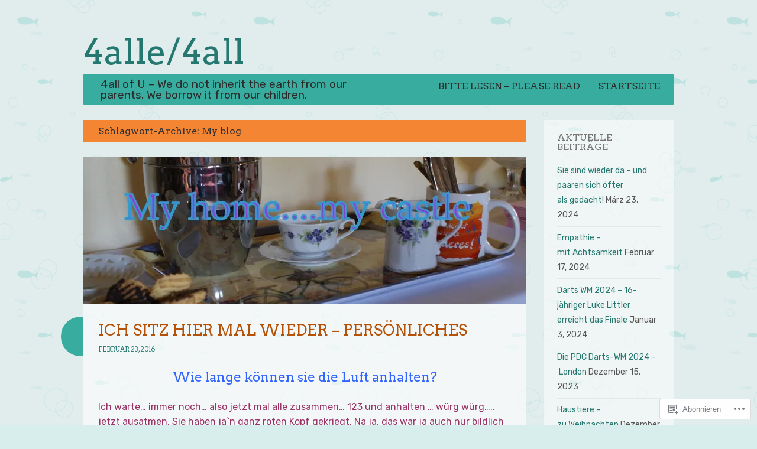

--- FILE ---
content_type: text/html; charset=UTF-8
request_url: https://4alle.wordpress.com/tag/my-blog/
body_size: 27558
content:
<!DOCTYPE html>
<html lang="de-DE">
<head>
<meta charset="UTF-8" />
<meta name="viewport" content="width=device-width" />
<title>My blog | 4alle/4all</title>
<link rel="profile" href="http://gmpg.org/xfn/11" />
<link rel="pingback" href="https://4alle.wordpress.com/xmlrpc.php" />
<!--[if lt IE 9]>
<script src="https://s0.wp.com/wp-content/themes/pub/something-fishy/js/html5.js?m=1350862548i" type="text/javascript"></script>
<![endif]-->

<script type="text/javascript">
  WebFontConfig = {"google":{"families":["Arvo:r:latin,latin-ext","Rubik:r,i,b,bi:latin,latin-ext"]},"api_url":"https:\/\/fonts-api.wp.com\/css"};
  (function() {
    var wf = document.createElement('script');
    wf.src = '/wp-content/plugins/custom-fonts/js/webfont.js';
    wf.type = 'text/javascript';
    wf.async = 'true';
    var s = document.getElementsByTagName('script')[0];
    s.parentNode.insertBefore(wf, s);
	})();
</script><style id="jetpack-custom-fonts-css">.wf-active .site-title, .wf-active .site-title a{font-family:"Arvo",serif;font-style:normal;font-weight:400}@media only screen and (-moz-min-device-pixel-ratio: 1.5){.wf-active .site-title, .wf-active .site-title a{font-style:normal;font-weight:400}}.wf-active body{font-family:"Rubik",sans-serif}.wf-active body, .wf-active button{font-family:"Rubik",sans-serif}.wf-active input, .wf-active textarea{font-family:"Rubik",sans-serif}.wf-active select{font-family:"Rubik",sans-serif}.wf-active .site-description{font-family:"Rubik",sans-serif}.wf-active .image-attachment .entry-meta{font-family:"Rubik",sans-serif}.wf-active h1, .wf-active h2, .wf-active h3, .wf-active h4, .wf-active h5, .wf-active h6, .wf-active th{font-family:"Arvo",serif;font-style:normal;font-weight:400}.wf-active th{font-weight:400;font-style:normal}.wf-active h1{font-family:"Arvo",serif;font-style:normal;font-weight:400}.wf-active h2{font-family:"Arvo",serif;font-style:normal;font-weight:400}.wf-active h3{font-family:"Arvo",serif;font-weight:400;font-style:normal}.wf-active h4{font-family:"Arvo",serif;font-weight:400;font-style:normal}.wf-active h5{font-family:"Arvo",serif;font-weight:400;font-style:normal}.wf-active h6{font-family:"Arvo",serif;font-weight:400;font-style:normal}.wf-active th{font-family:"Arvo",serif;font-weight:400;font-style:normal}.wf-active .main-navigation{font-style:normal;font-weight:400}.wf-active .main-navigation ul li{font-family:"Arvo",serif;font-style:normal;font-weight:400}.wf-active h1.menu-toggle{font-family:"Arvo",serif;font-style:normal;font-weight:400}.wf-active .page-links span.active-link{font-family:"Arvo",serif;font-weight:400;font-style:normal}.wf-active .page-links a span.active-link{font-family:"Arvo",serif;font-style:normal;font-weight:400}.wf-active h1.page-title{font-family:"Arvo",serif;font-style:normal;font-weight:400}.wf-active .status-entry-meta{font-family:"Arvo",serif;font-weight:400;font-style:normal}.wf-active #commentform .comment-form-author, .wf-active #commentform .comment-form-comment, .wf-active #commentform .comment-form-email, .wf-active #commentform .comment-form-url{font-family:"Arvo",serif;font-weight:400;font-style:normal}.wf-active .comment-author cite.fn, .wf-active .comment-author cite.fn a{font-family:"Arvo",serif;font-style:normal;font-weight:400}.wf-active .widget-title{font-family:"Arvo",serif;font-style:normal;font-weight:400}.wf-active .entry-title, .wf-active .entry-title a{font-family:"Arvo",serif;font-style:normal;font-weight:400}.wf-active .entry-meta{font-family:"Arvo",serif;font-style:normal;font-weight:400}.wf-active .comments-link a, .wf-active .edit-link a{font-family:"Arvo",serif;font-style:normal;font-weight:400}.wf-active #colophon{font-family:"Arvo",serif;font-style:normal;font-weight:400}</style>
<meta name='robots' content='max-image-preview:large' />
<link rel='dns-prefetch' href='//s0.wp.com' />
<link rel='dns-prefetch' href='//fonts-api.wp.com' />
<link rel="alternate" type="application/rss+xml" title="4alle/4all &raquo; Feed" href="https://4alle.wordpress.com/feed/" />
<link rel="alternate" type="application/rss+xml" title="4alle/4all &raquo; Kommentar-Feed" href="https://4alle.wordpress.com/comments/feed/" />
<link rel="alternate" type="application/rss+xml" title="4alle/4all &raquo; My blog Schlagwort-Feed" href="https://4alle.wordpress.com/tag/my-blog/feed/" />
	<script type="text/javascript">
		/* <![CDATA[ */
		function addLoadEvent(func) {
			var oldonload = window.onload;
			if (typeof window.onload != 'function') {
				window.onload = func;
			} else {
				window.onload = function () {
					oldonload();
					func();
				}
			}
		}
		/* ]]> */
	</script>
	<style id='wp-emoji-styles-inline-css'>

	img.wp-smiley, img.emoji {
		display: inline !important;
		border: none !important;
		box-shadow: none !important;
		height: 1em !important;
		width: 1em !important;
		margin: 0 0.07em !important;
		vertical-align: -0.1em !important;
		background: none !important;
		padding: 0 !important;
	}
/*# sourceURL=wp-emoji-styles-inline-css */
</style>
<link crossorigin='anonymous' rel='stylesheet' id='all-css-2-1' href='/wp-content/plugins/gutenberg-core/v22.2.0/build/styles/block-library/style.css?m=1764855221i&cssminify=yes' type='text/css' media='all' />
<style id='wp-block-library-inline-css'>
.has-text-align-justify {
	text-align:justify;
}
.has-text-align-justify{text-align:justify;}

/*# sourceURL=wp-block-library-inline-css */
</style><style id='global-styles-inline-css'>
:root{--wp--preset--aspect-ratio--square: 1;--wp--preset--aspect-ratio--4-3: 4/3;--wp--preset--aspect-ratio--3-4: 3/4;--wp--preset--aspect-ratio--3-2: 3/2;--wp--preset--aspect-ratio--2-3: 2/3;--wp--preset--aspect-ratio--16-9: 16/9;--wp--preset--aspect-ratio--9-16: 9/16;--wp--preset--color--black: #000000;--wp--preset--color--cyan-bluish-gray: #abb8c3;--wp--preset--color--white: #ffffff;--wp--preset--color--pale-pink: #f78da7;--wp--preset--color--vivid-red: #cf2e2e;--wp--preset--color--luminous-vivid-orange: #ff6900;--wp--preset--color--luminous-vivid-amber: #fcb900;--wp--preset--color--light-green-cyan: #7bdcb5;--wp--preset--color--vivid-green-cyan: #00d084;--wp--preset--color--pale-cyan-blue: #8ed1fc;--wp--preset--color--vivid-cyan-blue: #0693e3;--wp--preset--color--vivid-purple: #9b51e0;--wp--preset--gradient--vivid-cyan-blue-to-vivid-purple: linear-gradient(135deg,rgb(6,147,227) 0%,rgb(155,81,224) 100%);--wp--preset--gradient--light-green-cyan-to-vivid-green-cyan: linear-gradient(135deg,rgb(122,220,180) 0%,rgb(0,208,130) 100%);--wp--preset--gradient--luminous-vivid-amber-to-luminous-vivid-orange: linear-gradient(135deg,rgb(252,185,0) 0%,rgb(255,105,0) 100%);--wp--preset--gradient--luminous-vivid-orange-to-vivid-red: linear-gradient(135deg,rgb(255,105,0) 0%,rgb(207,46,46) 100%);--wp--preset--gradient--very-light-gray-to-cyan-bluish-gray: linear-gradient(135deg,rgb(238,238,238) 0%,rgb(169,184,195) 100%);--wp--preset--gradient--cool-to-warm-spectrum: linear-gradient(135deg,rgb(74,234,220) 0%,rgb(151,120,209) 20%,rgb(207,42,186) 40%,rgb(238,44,130) 60%,rgb(251,105,98) 80%,rgb(254,248,76) 100%);--wp--preset--gradient--blush-light-purple: linear-gradient(135deg,rgb(255,206,236) 0%,rgb(152,150,240) 100%);--wp--preset--gradient--blush-bordeaux: linear-gradient(135deg,rgb(254,205,165) 0%,rgb(254,45,45) 50%,rgb(107,0,62) 100%);--wp--preset--gradient--luminous-dusk: linear-gradient(135deg,rgb(255,203,112) 0%,rgb(199,81,192) 50%,rgb(65,88,208) 100%);--wp--preset--gradient--pale-ocean: linear-gradient(135deg,rgb(255,245,203) 0%,rgb(182,227,212) 50%,rgb(51,167,181) 100%);--wp--preset--gradient--electric-grass: linear-gradient(135deg,rgb(202,248,128) 0%,rgb(113,206,126) 100%);--wp--preset--gradient--midnight: linear-gradient(135deg,rgb(2,3,129) 0%,rgb(40,116,252) 100%);--wp--preset--font-size--small: 13px;--wp--preset--font-size--medium: 20px;--wp--preset--font-size--large: 36px;--wp--preset--font-size--x-large: 42px;--wp--preset--font-family--albert-sans: 'Albert Sans', sans-serif;--wp--preset--font-family--alegreya: Alegreya, serif;--wp--preset--font-family--arvo: Arvo, serif;--wp--preset--font-family--bodoni-moda: 'Bodoni Moda', serif;--wp--preset--font-family--bricolage-grotesque: 'Bricolage Grotesque', sans-serif;--wp--preset--font-family--cabin: Cabin, sans-serif;--wp--preset--font-family--chivo: Chivo, sans-serif;--wp--preset--font-family--commissioner: Commissioner, sans-serif;--wp--preset--font-family--cormorant: Cormorant, serif;--wp--preset--font-family--courier-prime: 'Courier Prime', monospace;--wp--preset--font-family--crimson-pro: 'Crimson Pro', serif;--wp--preset--font-family--dm-mono: 'DM Mono', monospace;--wp--preset--font-family--dm-sans: 'DM Sans', sans-serif;--wp--preset--font-family--dm-serif-display: 'DM Serif Display', serif;--wp--preset--font-family--domine: Domine, serif;--wp--preset--font-family--eb-garamond: 'EB Garamond', serif;--wp--preset--font-family--epilogue: Epilogue, sans-serif;--wp--preset--font-family--fahkwang: Fahkwang, sans-serif;--wp--preset--font-family--figtree: Figtree, sans-serif;--wp--preset--font-family--fira-sans: 'Fira Sans', sans-serif;--wp--preset--font-family--fjalla-one: 'Fjalla One', sans-serif;--wp--preset--font-family--fraunces: Fraunces, serif;--wp--preset--font-family--gabarito: Gabarito, system-ui;--wp--preset--font-family--ibm-plex-mono: 'IBM Plex Mono', monospace;--wp--preset--font-family--ibm-plex-sans: 'IBM Plex Sans', sans-serif;--wp--preset--font-family--ibarra-real-nova: 'Ibarra Real Nova', serif;--wp--preset--font-family--instrument-serif: 'Instrument Serif', serif;--wp--preset--font-family--inter: Inter, sans-serif;--wp--preset--font-family--josefin-sans: 'Josefin Sans', sans-serif;--wp--preset--font-family--jost: Jost, sans-serif;--wp--preset--font-family--libre-baskerville: 'Libre Baskerville', serif;--wp--preset--font-family--libre-franklin: 'Libre Franklin', sans-serif;--wp--preset--font-family--literata: Literata, serif;--wp--preset--font-family--lora: Lora, serif;--wp--preset--font-family--merriweather: Merriweather, serif;--wp--preset--font-family--montserrat: Montserrat, sans-serif;--wp--preset--font-family--newsreader: Newsreader, serif;--wp--preset--font-family--noto-sans-mono: 'Noto Sans Mono', sans-serif;--wp--preset--font-family--nunito: Nunito, sans-serif;--wp--preset--font-family--open-sans: 'Open Sans', sans-serif;--wp--preset--font-family--overpass: Overpass, sans-serif;--wp--preset--font-family--pt-serif: 'PT Serif', serif;--wp--preset--font-family--petrona: Petrona, serif;--wp--preset--font-family--piazzolla: Piazzolla, serif;--wp--preset--font-family--playfair-display: 'Playfair Display', serif;--wp--preset--font-family--plus-jakarta-sans: 'Plus Jakarta Sans', sans-serif;--wp--preset--font-family--poppins: Poppins, sans-serif;--wp--preset--font-family--raleway: Raleway, sans-serif;--wp--preset--font-family--roboto: Roboto, sans-serif;--wp--preset--font-family--roboto-slab: 'Roboto Slab', serif;--wp--preset--font-family--rubik: Rubik, sans-serif;--wp--preset--font-family--rufina: Rufina, serif;--wp--preset--font-family--sora: Sora, sans-serif;--wp--preset--font-family--source-sans-3: 'Source Sans 3', sans-serif;--wp--preset--font-family--source-serif-4: 'Source Serif 4', serif;--wp--preset--font-family--space-mono: 'Space Mono', monospace;--wp--preset--font-family--syne: Syne, sans-serif;--wp--preset--font-family--texturina: Texturina, serif;--wp--preset--font-family--urbanist: Urbanist, sans-serif;--wp--preset--font-family--work-sans: 'Work Sans', sans-serif;--wp--preset--spacing--20: 0.44rem;--wp--preset--spacing--30: 0.67rem;--wp--preset--spacing--40: 1rem;--wp--preset--spacing--50: 1.5rem;--wp--preset--spacing--60: 2.25rem;--wp--preset--spacing--70: 3.38rem;--wp--preset--spacing--80: 5.06rem;--wp--preset--shadow--natural: 6px 6px 9px rgba(0, 0, 0, 0.2);--wp--preset--shadow--deep: 12px 12px 50px rgba(0, 0, 0, 0.4);--wp--preset--shadow--sharp: 6px 6px 0px rgba(0, 0, 0, 0.2);--wp--preset--shadow--outlined: 6px 6px 0px -3px rgb(255, 255, 255), 6px 6px rgb(0, 0, 0);--wp--preset--shadow--crisp: 6px 6px 0px rgb(0, 0, 0);}:where(.is-layout-flex){gap: 0.5em;}:where(.is-layout-grid){gap: 0.5em;}body .is-layout-flex{display: flex;}.is-layout-flex{flex-wrap: wrap;align-items: center;}.is-layout-flex > :is(*, div){margin: 0;}body .is-layout-grid{display: grid;}.is-layout-grid > :is(*, div){margin: 0;}:where(.wp-block-columns.is-layout-flex){gap: 2em;}:where(.wp-block-columns.is-layout-grid){gap: 2em;}:where(.wp-block-post-template.is-layout-flex){gap: 1.25em;}:where(.wp-block-post-template.is-layout-grid){gap: 1.25em;}.has-black-color{color: var(--wp--preset--color--black) !important;}.has-cyan-bluish-gray-color{color: var(--wp--preset--color--cyan-bluish-gray) !important;}.has-white-color{color: var(--wp--preset--color--white) !important;}.has-pale-pink-color{color: var(--wp--preset--color--pale-pink) !important;}.has-vivid-red-color{color: var(--wp--preset--color--vivid-red) !important;}.has-luminous-vivid-orange-color{color: var(--wp--preset--color--luminous-vivid-orange) !important;}.has-luminous-vivid-amber-color{color: var(--wp--preset--color--luminous-vivid-amber) !important;}.has-light-green-cyan-color{color: var(--wp--preset--color--light-green-cyan) !important;}.has-vivid-green-cyan-color{color: var(--wp--preset--color--vivid-green-cyan) !important;}.has-pale-cyan-blue-color{color: var(--wp--preset--color--pale-cyan-blue) !important;}.has-vivid-cyan-blue-color{color: var(--wp--preset--color--vivid-cyan-blue) !important;}.has-vivid-purple-color{color: var(--wp--preset--color--vivid-purple) !important;}.has-black-background-color{background-color: var(--wp--preset--color--black) !important;}.has-cyan-bluish-gray-background-color{background-color: var(--wp--preset--color--cyan-bluish-gray) !important;}.has-white-background-color{background-color: var(--wp--preset--color--white) !important;}.has-pale-pink-background-color{background-color: var(--wp--preset--color--pale-pink) !important;}.has-vivid-red-background-color{background-color: var(--wp--preset--color--vivid-red) !important;}.has-luminous-vivid-orange-background-color{background-color: var(--wp--preset--color--luminous-vivid-orange) !important;}.has-luminous-vivid-amber-background-color{background-color: var(--wp--preset--color--luminous-vivid-amber) !important;}.has-light-green-cyan-background-color{background-color: var(--wp--preset--color--light-green-cyan) !important;}.has-vivid-green-cyan-background-color{background-color: var(--wp--preset--color--vivid-green-cyan) !important;}.has-pale-cyan-blue-background-color{background-color: var(--wp--preset--color--pale-cyan-blue) !important;}.has-vivid-cyan-blue-background-color{background-color: var(--wp--preset--color--vivid-cyan-blue) !important;}.has-vivid-purple-background-color{background-color: var(--wp--preset--color--vivid-purple) !important;}.has-black-border-color{border-color: var(--wp--preset--color--black) !important;}.has-cyan-bluish-gray-border-color{border-color: var(--wp--preset--color--cyan-bluish-gray) !important;}.has-white-border-color{border-color: var(--wp--preset--color--white) !important;}.has-pale-pink-border-color{border-color: var(--wp--preset--color--pale-pink) !important;}.has-vivid-red-border-color{border-color: var(--wp--preset--color--vivid-red) !important;}.has-luminous-vivid-orange-border-color{border-color: var(--wp--preset--color--luminous-vivid-orange) !important;}.has-luminous-vivid-amber-border-color{border-color: var(--wp--preset--color--luminous-vivid-amber) !important;}.has-light-green-cyan-border-color{border-color: var(--wp--preset--color--light-green-cyan) !important;}.has-vivid-green-cyan-border-color{border-color: var(--wp--preset--color--vivid-green-cyan) !important;}.has-pale-cyan-blue-border-color{border-color: var(--wp--preset--color--pale-cyan-blue) !important;}.has-vivid-cyan-blue-border-color{border-color: var(--wp--preset--color--vivid-cyan-blue) !important;}.has-vivid-purple-border-color{border-color: var(--wp--preset--color--vivid-purple) !important;}.has-vivid-cyan-blue-to-vivid-purple-gradient-background{background: var(--wp--preset--gradient--vivid-cyan-blue-to-vivid-purple) !important;}.has-light-green-cyan-to-vivid-green-cyan-gradient-background{background: var(--wp--preset--gradient--light-green-cyan-to-vivid-green-cyan) !important;}.has-luminous-vivid-amber-to-luminous-vivid-orange-gradient-background{background: var(--wp--preset--gradient--luminous-vivid-amber-to-luminous-vivid-orange) !important;}.has-luminous-vivid-orange-to-vivid-red-gradient-background{background: var(--wp--preset--gradient--luminous-vivid-orange-to-vivid-red) !important;}.has-very-light-gray-to-cyan-bluish-gray-gradient-background{background: var(--wp--preset--gradient--very-light-gray-to-cyan-bluish-gray) !important;}.has-cool-to-warm-spectrum-gradient-background{background: var(--wp--preset--gradient--cool-to-warm-spectrum) !important;}.has-blush-light-purple-gradient-background{background: var(--wp--preset--gradient--blush-light-purple) !important;}.has-blush-bordeaux-gradient-background{background: var(--wp--preset--gradient--blush-bordeaux) !important;}.has-luminous-dusk-gradient-background{background: var(--wp--preset--gradient--luminous-dusk) !important;}.has-pale-ocean-gradient-background{background: var(--wp--preset--gradient--pale-ocean) !important;}.has-electric-grass-gradient-background{background: var(--wp--preset--gradient--electric-grass) !important;}.has-midnight-gradient-background{background: var(--wp--preset--gradient--midnight) !important;}.has-small-font-size{font-size: var(--wp--preset--font-size--small) !important;}.has-medium-font-size{font-size: var(--wp--preset--font-size--medium) !important;}.has-large-font-size{font-size: var(--wp--preset--font-size--large) !important;}.has-x-large-font-size{font-size: var(--wp--preset--font-size--x-large) !important;}.has-albert-sans-font-family{font-family: var(--wp--preset--font-family--albert-sans) !important;}.has-alegreya-font-family{font-family: var(--wp--preset--font-family--alegreya) !important;}.has-arvo-font-family{font-family: var(--wp--preset--font-family--arvo) !important;}.has-bodoni-moda-font-family{font-family: var(--wp--preset--font-family--bodoni-moda) !important;}.has-bricolage-grotesque-font-family{font-family: var(--wp--preset--font-family--bricolage-grotesque) !important;}.has-cabin-font-family{font-family: var(--wp--preset--font-family--cabin) !important;}.has-chivo-font-family{font-family: var(--wp--preset--font-family--chivo) !important;}.has-commissioner-font-family{font-family: var(--wp--preset--font-family--commissioner) !important;}.has-cormorant-font-family{font-family: var(--wp--preset--font-family--cormorant) !important;}.has-courier-prime-font-family{font-family: var(--wp--preset--font-family--courier-prime) !important;}.has-crimson-pro-font-family{font-family: var(--wp--preset--font-family--crimson-pro) !important;}.has-dm-mono-font-family{font-family: var(--wp--preset--font-family--dm-mono) !important;}.has-dm-sans-font-family{font-family: var(--wp--preset--font-family--dm-sans) !important;}.has-dm-serif-display-font-family{font-family: var(--wp--preset--font-family--dm-serif-display) !important;}.has-domine-font-family{font-family: var(--wp--preset--font-family--domine) !important;}.has-eb-garamond-font-family{font-family: var(--wp--preset--font-family--eb-garamond) !important;}.has-epilogue-font-family{font-family: var(--wp--preset--font-family--epilogue) !important;}.has-fahkwang-font-family{font-family: var(--wp--preset--font-family--fahkwang) !important;}.has-figtree-font-family{font-family: var(--wp--preset--font-family--figtree) !important;}.has-fira-sans-font-family{font-family: var(--wp--preset--font-family--fira-sans) !important;}.has-fjalla-one-font-family{font-family: var(--wp--preset--font-family--fjalla-one) !important;}.has-fraunces-font-family{font-family: var(--wp--preset--font-family--fraunces) !important;}.has-gabarito-font-family{font-family: var(--wp--preset--font-family--gabarito) !important;}.has-ibm-plex-mono-font-family{font-family: var(--wp--preset--font-family--ibm-plex-mono) !important;}.has-ibm-plex-sans-font-family{font-family: var(--wp--preset--font-family--ibm-plex-sans) !important;}.has-ibarra-real-nova-font-family{font-family: var(--wp--preset--font-family--ibarra-real-nova) !important;}.has-instrument-serif-font-family{font-family: var(--wp--preset--font-family--instrument-serif) !important;}.has-inter-font-family{font-family: var(--wp--preset--font-family--inter) !important;}.has-josefin-sans-font-family{font-family: var(--wp--preset--font-family--josefin-sans) !important;}.has-jost-font-family{font-family: var(--wp--preset--font-family--jost) !important;}.has-libre-baskerville-font-family{font-family: var(--wp--preset--font-family--libre-baskerville) !important;}.has-libre-franklin-font-family{font-family: var(--wp--preset--font-family--libre-franklin) !important;}.has-literata-font-family{font-family: var(--wp--preset--font-family--literata) !important;}.has-lora-font-family{font-family: var(--wp--preset--font-family--lora) !important;}.has-merriweather-font-family{font-family: var(--wp--preset--font-family--merriweather) !important;}.has-montserrat-font-family{font-family: var(--wp--preset--font-family--montserrat) !important;}.has-newsreader-font-family{font-family: var(--wp--preset--font-family--newsreader) !important;}.has-noto-sans-mono-font-family{font-family: var(--wp--preset--font-family--noto-sans-mono) !important;}.has-nunito-font-family{font-family: var(--wp--preset--font-family--nunito) !important;}.has-open-sans-font-family{font-family: var(--wp--preset--font-family--open-sans) !important;}.has-overpass-font-family{font-family: var(--wp--preset--font-family--overpass) !important;}.has-pt-serif-font-family{font-family: var(--wp--preset--font-family--pt-serif) !important;}.has-petrona-font-family{font-family: var(--wp--preset--font-family--petrona) !important;}.has-piazzolla-font-family{font-family: var(--wp--preset--font-family--piazzolla) !important;}.has-playfair-display-font-family{font-family: var(--wp--preset--font-family--playfair-display) !important;}.has-plus-jakarta-sans-font-family{font-family: var(--wp--preset--font-family--plus-jakarta-sans) !important;}.has-poppins-font-family{font-family: var(--wp--preset--font-family--poppins) !important;}.has-raleway-font-family{font-family: var(--wp--preset--font-family--raleway) !important;}.has-roboto-font-family{font-family: var(--wp--preset--font-family--roboto) !important;}.has-roboto-slab-font-family{font-family: var(--wp--preset--font-family--roboto-slab) !important;}.has-rubik-font-family{font-family: var(--wp--preset--font-family--rubik) !important;}.has-rufina-font-family{font-family: var(--wp--preset--font-family--rufina) !important;}.has-sora-font-family{font-family: var(--wp--preset--font-family--sora) !important;}.has-source-sans-3-font-family{font-family: var(--wp--preset--font-family--source-sans-3) !important;}.has-source-serif-4-font-family{font-family: var(--wp--preset--font-family--source-serif-4) !important;}.has-space-mono-font-family{font-family: var(--wp--preset--font-family--space-mono) !important;}.has-syne-font-family{font-family: var(--wp--preset--font-family--syne) !important;}.has-texturina-font-family{font-family: var(--wp--preset--font-family--texturina) !important;}.has-urbanist-font-family{font-family: var(--wp--preset--font-family--urbanist) !important;}.has-work-sans-font-family{font-family: var(--wp--preset--font-family--work-sans) !important;}
/*# sourceURL=global-styles-inline-css */
</style>

<style id='classic-theme-styles-inline-css'>
/*! This file is auto-generated */
.wp-block-button__link{color:#fff;background-color:#32373c;border-radius:9999px;box-shadow:none;text-decoration:none;padding:calc(.667em + 2px) calc(1.333em + 2px);font-size:1.125em}.wp-block-file__button{background:#32373c;color:#fff;text-decoration:none}
/*# sourceURL=/wp-includes/css/classic-themes.min.css */
</style>
<link crossorigin='anonymous' rel='stylesheet' id='all-css-4-1' href='/_static/??-eJx9jtsKwjAQRH/IzRJbvDyI39KkaxvNJqGbtPTvjQhVEHyZh+GcYXBJYGPIFDImXwYXBG00PtqH4F7pk9IgjpMnmGhWLfZO8kaA5NWTsiI7/BriAp+tiWrPqcsvgql3HXniiv3TllQdMCZNJAI12RWGPFZRfrx3jakYlMiURxcGuDkZV9z+Xfmij60+nJumbe5P32Zabw==&cssminify=yes' type='text/css' media='all' />
<link rel='stylesheet' id='somethingfishy-portlligatsans-css' href='https://fonts-api.wp.com/css?family=Port+Lligat+Sans&#038;subset=latin' media='all' />
<link rel='stylesheet' id='somethingfishy-oswald-css' href='https://fonts-api.wp.com/css?family=Oswald:400,700,300&#038;subset=latin,latin-ext' media='all' />
<link rel='stylesheet' id='somethingfishy-pacifico-css' href='https://fonts-api.wp.com/css?family=Pacifico&#038;subset=latin' media='all' />
<link crossorigin='anonymous' rel='stylesheet' id='all-css-10-1' href='/_static/??-eJx9y9EKwjAMheEXMoZBRb0Qn2UrWRtpk7KkjL395t288e78cD5cG0QVJ3H0TJUMW5/QtJJnlgQzW96QJaL5VgjWFrVeo9kFT7R2aKUnFsOFpqLpmAmP1yn/oUQKRePorPITMJeRly9919cQbs8QHvchfHZEdEQf&cssminify=yes' type='text/css' media='all' />
<link crossorigin='anonymous' rel='stylesheet' id='print-css-11-1' href='/wp-content/mu-plugins/global-print/global-print.css?m=1465851035i&cssminify=yes' type='text/css' media='print' />
<style id='jetpack-global-styles-frontend-style-inline-css'>
:root { --font-headings: unset; --font-base: unset; --font-headings-default: -apple-system,BlinkMacSystemFont,"Segoe UI",Roboto,Oxygen-Sans,Ubuntu,Cantarell,"Helvetica Neue",sans-serif; --font-base-default: -apple-system,BlinkMacSystemFont,"Segoe UI",Roboto,Oxygen-Sans,Ubuntu,Cantarell,"Helvetica Neue",sans-serif;}
/*# sourceURL=jetpack-global-styles-frontend-style-inline-css */
</style>
<link crossorigin='anonymous' rel='stylesheet' id='all-css-14-1' href='/wp-content/themes/h4/global.css?m=1420737423i&cssminify=yes' type='text/css' media='all' />
<script type="text/javascript" id="wpcom-actionbar-placeholder-js-extra">
/* <![CDATA[ */
var actionbardata = {"siteID":"43196607","postID":"0","siteURL":"https://4alle.wordpress.com","xhrURL":"https://4alle.wordpress.com/wp-admin/admin-ajax.php","nonce":"2a7f83fc7a","isLoggedIn":"","statusMessage":"","subsEmailDefault":"instantly","proxyScriptUrl":"https://s0.wp.com/wp-content/js/wpcom-proxy-request.js?m=1513050504i&amp;ver=20211021","i18n":{"followedText":"Neue Beitr\u00e4ge von dieser Website erscheinen nun in deinem \u003Ca href=\"https://wordpress.com/reader\"\u003EReader\u003C/a\u003E","foldBar":"Diese Leiste einklappen","unfoldBar":"Diese Leiste aufklappen","shortLinkCopied":"Kurzlink in Zwischenablage kopiert"}};
//# sourceURL=wpcom-actionbar-placeholder-js-extra
/* ]]> */
</script>
<script type="text/javascript" id="jetpack-mu-wpcom-settings-js-before">
/* <![CDATA[ */
var JETPACK_MU_WPCOM_SETTINGS = {"assetsUrl":"https://s0.wp.com/wp-content/mu-plugins/jetpack-mu-wpcom-plugin/moon/jetpack_vendor/automattic/jetpack-mu-wpcom/src/build/"};
//# sourceURL=jetpack-mu-wpcom-settings-js-before
/* ]]> */
</script>
<script crossorigin='anonymous' type='text/javascript'  src='/_static/??-eJyFjc0OwiAQhF9IulXj38H4LLRdyxJYEJZY3r400cSbpzl8883AO6oxsCAL2AzJiYopLLWzeQeNEY+uTJg3aF8FU/1E54n/lpSnOWnB3/L3TQz6psQyQA4exRDP6knZ1G0m6qSd00uzHv6+vxz607E/X292BSLCQQ8='></script>
<script type="text/javascript" id="rlt-proxy-js-after">
/* <![CDATA[ */
	rltInitialize( {"token":null,"iframeOrigins":["https:\/\/widgets.wp.com"]} );
//# sourceURL=rlt-proxy-js-after
/* ]]> */
</script>
<link rel="EditURI" type="application/rsd+xml" title="RSD" href="https://4alle.wordpress.com/xmlrpc.php?rsd" />
<meta name="generator" content="WordPress.com" />

<!-- Jetpack Open Graph Tags -->
<meta property="og:type" content="website" />
<meta property="og:title" content="My blog &#8211; 4alle/4all" />
<meta property="og:url" content="https://4alle.wordpress.com/tag/my-blog/" />
<meta property="og:site_name" content="4alle/4all" />
<meta property="og:image" content="https://s0.wp.com/i/blank.jpg?m=1383295312i" />
<meta property="og:image:width" content="200" />
<meta property="og:image:height" content="200" />
<meta property="og:image:alt" content="" />
<meta property="og:locale" content="de_DE" />
<meta property="fb:app_id" content="249643311490" />
<meta name="twitter:creator" content="@PJP" />
<meta name="twitter:site" content="@PJP" />

<!-- End Jetpack Open Graph Tags -->
<link rel="shortcut icon" type="image/x-icon" href="https://s0.wp.com/i/favicon.ico?m=1713425267i" sizes="16x16 24x24 32x32 48x48" />
<link rel="icon" type="image/x-icon" href="https://s0.wp.com/i/favicon.ico?m=1713425267i" sizes="16x16 24x24 32x32 48x48" />
<link rel="apple-touch-icon" href="https://s0.wp.com/i/webclip.png?m=1713868326i" />
<link rel='openid.server' href='https://4alle.wordpress.com/?openidserver=1' />
<link rel='openid.delegate' href='https://4alle.wordpress.com/' />
<link rel="search" type="application/opensearchdescription+xml" href="https://4alle.wordpress.com/osd.xml" title="4alle/4all" />
<link rel="search" type="application/opensearchdescription+xml" href="https://s1.wp.com/opensearch.xml" title="WordPress.com" />
		<style type="text/css">
			.recentcomments a {
				display: inline !important;
				padding: 0 !important;
				margin: 0 !important;
			}

			table.recentcommentsavatartop img.avatar, table.recentcommentsavatarend img.avatar {
				border: 0px;
				margin: 0;
			}

			table.recentcommentsavatartop a, table.recentcommentsavatarend a {
				border: 0px !important;
				background-color: transparent !important;
			}

			td.recentcommentsavatarend, td.recentcommentsavatartop {
				padding: 0px 0px 1px 0px;
				margin: 0px;
			}

			td.recentcommentstextend {
				border: none !important;
				padding: 0px 0px 2px 10px;
			}

			.rtl td.recentcommentstextend {
				padding: 0px 10px 2px 0px;
			}

			td.recentcommentstexttop {
				border: none;
				padding: 0px 0px 0px 10px;
			}

			.rtl td.recentcommentstexttop {
				padding: 0px 10px 0px 0px;
			}
		</style>
		<meta name="description" content="Beiträge über My blog von Pete J. Probe" />
<style type="text/css" id="custom-colors-css">th { color: #303030;}
.main-navigation li a:link,.main-navigation li a:visited,.main-navigation li a:hover,.main-navigation li a:active { color: #2B2B2B;}
h1.menu-toggle { color: #2B2B2B;}
.page-links span.active-link { color: #2B2B2B;}
.page-links a span.active-link { color: #2B2B2B;}
.page-links a:hover span.active-link { color: #2B2B2B;}
h1.page-title { color: #303030;}
h1.page-title a { color: #303030;}
.footer-sidebars .widget { color: #FFFFFF;}
.footer-sidebars .wp-caption-text { color: #FFFFFF;}
.footer-sidebars-wrapper { color: #FFFFFF;}
.site-description { color: #2B2B2B;}
#image-navigation .previous-image a,#image-navigation .next-image a,#image-navigation .previous-image-thumb img,#image-navigation .next-image-thumb img { color: #2B2B2B;}
.tag-links a,.tag-links a:hover,.tag-links a:visited { color: #303030;}
.cat-links a,.cat-links a:hover,.cat-links a:visited { color: #2B2B2B;}
.comments-link a,.edit-link a,.comments-link a:hover,.edit-link a:hover,.comments-link a:visited,.edit-link a:visited { color: #303030;}
#colophon { color: #FFFFFF;}
h3,h4,h5,h6 { color: #0E759E;}
.footer-sidebars-wrapper h3,.footer-sidebars-wrapper h4,.footer-sidebars-wrapper h5,.footer-sidebars-wrapper h6 { color: #26ADE4;}
.comments-link a,.edit-link a,.comments-link a:visited,.edit-link a:visited { background-color: #26ADE4;}
.comments-link a:hover,.edit-link a:hover { background-color: #26ADE4;}
.comments-link a:hover,.edit-link a:hover { background-color: rgba( 38, 173, 228, 0.7 );}
h1 { color: #257870;}
a { color: #257870;}
a:visited { color: #257870;}
.footer-sidebars-wrapper h1 { color: #39ACA0;}
.footer-sidebars-wrapper a { color: #39ACA0;}
.footer-sidebars-wrapper a:visited { color: #39ACA0;}
.footer-sidebars-wrapper #flickr_badge_uber_wrapper a:hover,.footer-sidebars-wrapper #flickr_badge_uber_wrapper a:link,.footer-sidebars-wrapper #flickr_badge_uber_wrapper a:active,.footer-sidebars-wrapper #flickr_badge_uber_wrapper a:visited { color: #39ACA0;}
.main-small-navigation .menu li { color: #257870;}
.status-entry-meta { color: #257870;}
#commentform .comment-form-author,#commentform .comment-form-email,#commentform .comment-form-url,#commentform .comment-form-comment { color: #206D64;}
#flickr_badge_uber_wrapper a:hover,#flickr_badge_uber_wrapper a:link,#flickr_badge_uber_wrapper a:active,#flickr_badge_uber_wrapper a:visited { color: #257870;}
.site-title a:hover { color: #206D64;}
#worm-bubble { color: #257870;}
#image-navigation .previous-image a,#image-navigation .next-image a { color: #39aca0;}
blockquote::before { color: #257870;}
.main-navigation { background-color: #39aca0;}
.main-navigation ul ul { background-color: #39aca0;}
h1.menu-toggle { background-color: #39aca0;}
.hentry:before { background-color: #39aca0;}
#image-navigation .previous-image a,#image-navigation .next-image a,#image-navigation .previous-image-thumb img,#image-navigation .next-image-thumb img { background-color: #39aca0;}
.cat-links a,.cat-links a:visited { background-color: #39aca0;}
.cat-links a:hover { background-color: #39aca0;}
.cat-links a:hover { background-color: rgba( 57, 172, 160, 0.7 );}
.page-links span.active-link { background-color: #39aca0;}
.page-links span.active-link { background-color: rgba( 57, 172, 160, 0.7 );}
.page-links a span.active-link { background-color: #39aca0;}
.page-links a:hover span.active-link { background-color: #39aca0;}
.page-links a:hover span.active-link { background-color: rgba( 57, 172, 160, 0.7 );}
.main-navigation ul ul { background-color: #2C857C;}
th { background-color: #f38533;}
h2 { color: #B55207;}
.footer-sidebars-wrapper h2 { color: #F38533;}
h1.page-title,h1.page-title a { background-color: #f38533;}
.tag-links a,.tag-links a:visited { background-color: #f38533;}
.tag-links a:hover { background-color: #f38533;}
.tag-links a:hover { background-color: rgba( 243, 133, 51, 0.7 );}
a:hover, a:focus, a:active { color: #B55207;}
.footer-sidebars-wrapper a:hover,.footer-sidebars-wrapper a:focus,.footer-sidebars-wrapper a:active { color: #F38533;}
.entry-title, .entry-title a { color: #B55207;}
.sticky.hentry:before { background-color: #f38533;}
.main-navigation li.current-menu-item, .main-navigation li.current_page_item { background-color: #f38533;}
</style>
</head>

<body class="archive tag tag-my-blog tag-2294 wp-theme-pubsomething-fishy customizer-styles-applied jetpack-reblog-enabled">
<div id="page" class="hfeed site">
	
	<div class="sea-sprite" id="worm">
		<div id="worm-bubble">
			Hol mich hier raus!		</div>
	</div>

	<div class="parallax" id="bubbles-1"></div>
	<div class="parallax" id="bubbles-2"></div>
	<div class="parallax" id="fish"></div>
	<div class="parallax" id="fish-2"></div>

	<div class="parallax" id="whale"></div>
	<div class="parallax" id="crab"></div>
	<div class="parallax" id="dolphin"></div>
	<div class="parallax" id="jellyfish"></div>
	<div class="parallax" id="turtle"></div>
	<div class="parallax" id="orangefish"></div>
	<div class="parallax" id="orangefish-2"></div>

	<header id="masthead" class="site-header" role="banner">
				<hgroup>
			<h1 class="site-title"><a href="https://4alle.wordpress.com/" title="4alle/4all" rel="home">4alle/4all</a></h1>
		</hgroup>
		<nav role="navigation" class="site-navigation main-navigation">
			<h2 class="site-description">4all of U &#8211; We do not inherit the earth from our parents. We borrow it from our children.</h2>
			<h1 class="assistive-text">Menü</h1>
			<div class="assistive-text skip-link"><a href="#content" title="Zum Inhalt springen">Zum Inhalt springen</a></div>
			<div class="menu"><ul>
<li ><a href="https://4alle.wordpress.com/">Startseite</a></li><li class="page_item page-item-4241"><a href="https://4alle.wordpress.com/bitte-hier-lesen-please-read-here/">Bitte lesen &#8211; Please&nbsp;read</a></li>
</ul></div>
		</nav>
	</header><!-- #masthead .site-header -->

	<div id="main">
		<section id="primary" class="site-content">
			<div id="content" role="main">

			
				<header class="page-header">
					<h1 class="page-title">
						Schlagwort-Archive: <span>My blog</span>					</h1>
									</header>

				
								
						<div class="featured-image">
		<a href="https://4alle.wordpress.com/2016/02/23/ich-sitz-hier-mal-wieder-persoenliches/" title="Permalink zu Ich sitz hier mal wieder &#8211;&nbsp;Persönliches" rel="bookmark">
			<img width="750" height="250" src="https://4alle.wordpress.com/wp-content/uploads/2015/08/dsc02188.jpg?w=750&amp;h=250&amp;crop=1" class="attachment-post-thumbnail size-post-thumbnail wp-post-image" alt="" decoding="async" srcset="https://4alle.wordpress.com/wp-content/uploads/2015/08/dsc02188.jpg?w=750&amp;h=250&amp;crop=1 750w, https://4alle.wordpress.com/wp-content/uploads/2015/08/dsc02188.jpg?w=1500&amp;h=500&amp;crop=1 1500w, https://4alle.wordpress.com/wp-content/uploads/2015/08/dsc02188.jpg?w=150&amp;h=50&amp;crop=1 150w, https://4alle.wordpress.com/wp-content/uploads/2015/08/dsc02188.jpg?w=300&amp;h=100&amp;crop=1 300w, https://4alle.wordpress.com/wp-content/uploads/2015/08/dsc02188.jpg?w=768&amp;h=256&amp;crop=1 768w, https://4alle.wordpress.com/wp-content/uploads/2015/08/dsc02188.jpg?w=1024&amp;h=341&amp;crop=1 1024w, https://4alle.wordpress.com/wp-content/uploads/2015/08/dsc02188.jpg?w=1440&amp;h=480&amp;crop=1 1440w" sizes="(max-width: 750px) 100vw, 750px" data-attachment-id="557" data-permalink="https://4alle.wordpress.com/2015/08/30/mein-aktuelles-tagesgeschehen-3/sony-dsc-35/#main" data-orig-file="https://4alle.wordpress.com/wp-content/uploads/2015/08/dsc02188.jpg" data-orig-size="3503,2192" data-comments-opened="1" data-image-meta="{&quot;aperture&quot;:&quot;5&quot;,&quot;credit&quot;:&quot;Picasa&quot;,&quot;camera&quot;:&quot;DSLR-A230&quot;,&quot;caption&quot;:&quot;SONY DSC&quot;,&quot;created_timestamp&quot;:&quot;1302441230&quot;,&quot;copyright&quot;:&quot;&quot;,&quot;focal_length&quot;:&quot;30&quot;,&quot;iso&quot;:&quot;400&quot;,&quot;shutter_speed&quot;:&quot;0.1&quot;,&quot;title&quot;:&quot;SONY DSC&quot;,&quot;orientation&quot;:&quot;0&quot;}" data-image-title="SONY DSC" data-image-description="" data-image-caption="&lt;p&gt;SONY DSC&lt;/p&gt;
" data-medium-file="https://4alle.wordpress.com/wp-content/uploads/2015/08/dsc02188.jpg?w=300" data-large-file="https://4alle.wordpress.com/wp-content/uploads/2015/08/dsc02188.jpg?w=698" />		</a>
	</div>
<article id="post-5401" class="post-5401 post type-post status-publish format-standard has-post-thumbnail hentry category-persoenliches category-rrivate tag-humor tag-my-blog tag-politik">
	<header class="entry-header">
		<h1 class="entry-title"><a href="https://4alle.wordpress.com/2016/02/23/ich-sitz-hier-mal-wieder-persoenliches/" rel="bookmark">Ich sitz hier mal wieder &#8211;&nbsp;Persönliches</a></h1>
		<div class="entry-meta">
			<a href="https://4alle.wordpress.com/2016/02/23/ich-sitz-hier-mal-wieder-persoenliches/" title="8:40 am" rel="bookmark"><time class="entry-date" datetime="2016-02-23T08:40:36+00:00" pubdate>Februar 23, 2016</time></a><span class="byline"><span class="byline"> von </span><span class="author vcard"><a class="url fn n" href="https://4alle.wordpress.com/author/petejprobe/" title="Zeige alle Beiträge von Pete J. Probe" rel="author">Pete J. Probe</a></span></span>		</div>
	</header><!-- .entry-header -->

		<div class="entry-content">
		<h4 style="text-align:center;"><span style="color:#3366ff;">Wie lange können sie die Luft anhalten?</span></h4>
<p><span style="color:#993366;">Ich warte… immer noch… also jetzt mal alle zusammen… 123 und anhalten … würg würg….. jetzt ausatmen. Sie haben ja`n ganz roten Kopf gekriegt. Na ja, das war ja auch nur bildlich gesprochen, denn ich bin ja in die Politik geraten, weil ich `das ganze Elend´ nicht mehr mit ansehen konnte. Irgendwann hab ich dann förmlich `Blut geleckt´ und hab mir gesagt `JETZT ERST RECHT´. Dann hab ich angefangen über Politik zu schreiben, anstatt meinen persönlichen Interessen nachzugehen. Das meinte ich mit Luft anhalten. Heute atme ich mal wieder aus und schreibe, wie ich will. Ganz frei heraus… die Sau mal wieder rauslassen.</span></p>
<h4 style="text-align:center;"><span style="color:#993366;"><strong>CUT</strong></span></h4>
<p><span style="color:#993366;">Damit wende ich mich aber zuerst den Menschen zu, die Beziehungsprobleme aufarbeiten und dabei soz. meist in falsche Hände geraten…. Psychotherapie, viel Esoterik etc.pp. Das ist schon ein ernst zu nehmendes Thema, weil so viele Beziehungen und Ehen viel zu schnell geschieden werden. Typische Szenen einer Ehe zeigen uns, wie man in einer Partnerschaft richtig oder einfach besser miteinander umgeht.</span></p>
<p style="text-align:center;"><span class="embed-youtube" style="text-align:center; display: block;"><iframe class="youtube-player" width="698" height="393" src="https://www.youtube.com/embed/Iuobpte4ndQ?version=3&#038;rel=1&#038;showsearch=0&#038;showinfo=1&#038;iv_load_policy=1&#038;fs=1&#038;hl=de&#038;autohide=2&#038;wmode=transparent" allowfullscreen="true" style="border:0;" sandbox="allow-scripts allow-same-origin allow-popups allow-presentation allow-popups-to-escape-sandbox"></iframe></span></p>
<p><span style="color:#993366;">Die politischen Umstände belasten auch unsere Jugend, die damit schlechthin überfordert ist. Um dem Missbrauch vorzubeugen, wurde vom Gesundheitsamt ein Drogentest vorgenommen. Im Rahmen unseres Bildungssystems soll dieser Film als Abschreckung vor den weitreichenden Folgen des Drogenkonsums in Schulen und sogar Universitäten eingesetzt werden:</span></p>
<h4 style="text-align:center;"><span style="color:#3366ff;"><span style="text-decoration:underline;"><a href="https://www.bing.com/videos/search?q=loriot+volksdroge&amp;qpvt=loriot+volksdroge&amp;view=detail&amp;mid=46FF90B7FBA964D146CC46FF90B7FBA964D146CC&amp;FORM=VRDGAR" target="_blank" rel="noopener">Drogenberatung vom Gesundheitsamt</a>  </span></span></h4>
<p><span style="color:#993366;">Seid ihr oder sind auch sie noch in der Lage meinen Artikel weiterzulesen? Aber das ist jetzt ihr Problem. man muss ja nicht jedes Wort wörtlich lesen, dann geht`s auch schneller voran.</span></p>
<h4 style="text-align:center;"><span style="color:#993366;"><strong>Cut</strong></span></h4>
<p><span style="color:#993366;">Ich fang nochmal an, wie ich es bei Loriot gelernt habe, bevor es wieder ernst wird:</span></p>
<p><span style="color:#993366;">Ich sitz hier mal wieder, weil ich hier jetzt sitzen WILL. Rum-sitzen mit Tee, ausnahmsweise mal ohne Rum, sondern mit Köm. Was das ist? `Johannsen`s geele Teepunsch Köm´, den ich mir natürlich nicht früh morgens reinziehe, sondern gern mal nachmittags an kalten Wintertagen. So ähnlich wie Rum-Grog oder sogar Feuerzangenbowle. Oder Rumtopf, im Herbst… hmmmm.. na ja Alkoholiker bin ich noch nicht, hab aber immerhin schon einen Alkomaten, um ganz sicher zu gehen, wenn es nach dem Restaurantbesuch mal später wird, und ich sicher gehen will, dass ich noch fahren darf, obwohl ich angetrunken besser fahre. Aber die Polizisten wollen das nicht einsehen, dabei hab ich schon eine Streife ziemlich besoffen locker abgehängt.</span></p>
<h4 style="text-align:center;"><span style="color:#993366;"><strong>CUT</strong></span></h4>
<p style="text-align:center;"><strong><span style="color:#993366;">Jetzt geht es ernsthaft weiter, alles hat sich so abgespielt, wie geschrieben, meine Gedanken dazu ernst gemeint, aber frei formuliert.</span></strong></p>
<p><span style="color:#993366;">Ziemlich schnell einen Aufruf gestartet an alle Blogger, damit alle mithelfen, die Asylpolitik voranzubringen im Sinne von Merkel, oder Angie, wie ich sie inzwischen wieder gern nenne. Angie hatte auch Blut geleckt und gedacht, hier muss mal was getan werden. Ich mach den Anfang. Die EU muss ja irgendwann mal voll mitziehen, denn die sind ja alle an die Menschenrechtskonvention und viele andere Absprachen gebunden. Und die UN-Menschenrechtskonvention steht ja wohl über allen anderen Absprachen. Das hat sich natürlich schnell rumgesprochen und wurde gleich auch in den Kriegsländern bekannt, über Internet und Flugblätter angeblich aber auch so verbreitet, dass viele dachten, Deutschland wäre die beste Lösung, um nochmal ein halbwegs menschenwürdiges Leben zu führen, anstatt zu Hause zu krepieren. Also, alles verkauft, Haus, Hof und was dazu gehört, oder auch geliehen, von den Großeltern, die sowieso nicht mitwollen, weil die lieber zu Haus sterben wollen. Dann alles Geld sicher am Körper verwahrt und erst mal Schleuser kontaktiert und viel Geld dafür schon mal weg. Naja, den Rest kannst du dir ja wohl vorstellen.</span></p>
<p><span style="color:#993366;">Ich hab jedenfalls gut aufgepasst, meine Hausaufgaben gemacht und immer einen Artikel geschrieben, wenn es nötig war. Und hab jede Menge dazugelernt. Jetzt is ja rausgekommen, dass Angies Asylpolitik ja voll durch den Dreck gezogen wird. Wie ich das meine? Das ist so ähnlich wie bei Frau Wulff, Bettina Wulff, die Frau vom ehemaligen Bundespräsidenten Wulff. Die wurde ja auch voll durch den Dreck gezogen und man scheute sich ja auch nicht davor zurück, sie als sowas wie ne Nutte darzustellen. In diesem Fall hab ich auch gleich `rot gesehn´ und hätte solche `Falschmelder´ gern mal vor die Finger gekriegt, um meine `Shotokan´- und `Teak van do´ &#8211; Kenntnisse – bis zum Grünen Gürtel bin ich gekommen &#8211; wieder mal in Form zu bringen oder meine Kontakte zu Kampfverbänden wieder aufzunehmen und wenn alle Stricke reißen, mir bekannte seriöse sehr erfolgreiche türkische Mitbürger um Hilfe zu bitten. Und wenn du mit einem Türken befreundet bist, dann geht der bist du immer auf der sicheren Seite, das weiß ich aus Erfahrung. Die halten alle zusammen. Na ja, ich will jetzt nicht übertreiben, aber solche Gedanken gehen mir wirklich mal so durch den Kopf, wenn ich denke, mir wollte mal einer was. Mit den Türken kannst du ja bekanntlich über alles reden und wenn du sagst: Behalt das für dich, dann halten die auch dicht, wenn es gerecht zugeht. Ich hätte mit 20 Mann die `grölenden 100 Leute´, die den Bus mit 20 Asylanten blockierten im Handumdrehen vertrieben und die 20 davon sogar noch festgehalten, flach auf den Boden, Hände auf den Rücken, so wie es bei der Polizei üblich ist. Aber die haben ja ihre `Dienstvorschriften´ und dürfen ja keinen anfassen, wegen Körperverletzung im Dienst. Und die Nordafrikaner haben das lange gemerkt, dass man mit der deutschen Polizei `spielen´ kann. Bei der Belagerung hätte nur ein Warnschuss gereicht, um die `Meute´ nach Hause zu schicken.  Und die Schmierkampagne gegen Bettina Wulff ist auch nicht geahndet worden. Leider hatte ich nicht die Gelegenheit, sie einmal persönlich zu erleben oder mal einen Kontakt zu ihr herzustellen. Und diese Arschlöcher haben es wirklich geschafft, ihren Mann aus dem Amt zu kriegen. Dann kam endlich Joachim Gauck, das vielbeschriebene Blatt, seriös vertrauenserweckend und soo klug in`s Amt. Angeblich der heimliche Lieblingspräsident aller Deutschen, Pastor von Beruf. Ja und was trägt der zur Asylpolitik bei? Der bedient auch noch den Rechtspopulismus, wie es durch meinem Artikel über das Interview mit der Tagesschau Korrespondentin eindeutig belegt ist. Hoffentlich hat Gauk nicht auch noch seine Predigten so abgehalten. Ich könnte jetzt nochmal sehr nett analysieren, was Joachim Gauck in diesem Interview gesagt hat, aber das könnt ihr selbst noch lesen. Dieser Artikel hat aber eh keine Sau interessiert. Außerdem ist Gauck das gar nicht bewusst, wie `rechts´ die Bevölkerung inzwischen denkt. Abgehakt, vergessen, vorbei.</span></p>
<p><span style="color:#993366;">Also, wie geht es weiter? Angies verbündete Beraterin – Namen hab ich grad nicht parat – hat mal gesagt: `Einfach mal die Klappe halten und arbeiten´. </span><span style="color:#993366;">Mehr nicht.</span></p>
<p><span style="color:#993366;">Das meiste was Angie sich vorgenommen hat, ist ja bereits geschehn. Nicht unbedingt üblich in der Politik aber bei Angie schon, denn sie hat sowas wie einen `Masterplan´, der gut durchdacht ist, strategisch und vor allem auch `psychologisch´ sehr klug umgesetzt. So kann ihr so schnell keiner die Wurst vom Brot nehmen und ich als Psychologe muss sagen: Respekt an die ehemalige Atomphysikerin Angie, die ihre Abschlussarbeit auch in dieser Soarte mit Auszeichnung bestehen konnte. Alles belegt in meinem Artikel über Angies Leben.</span></p>
<p><span style="color:#993366;">Ich bin mal wieder voll in`s Quatschen gekommen. Wollte doch noch auf den aktuellen Stand meiner Schreiberei kommen. Ich hatte ja nochmal einen Aufruf an alle Blogger gestartet. Denn wenn ich mir etwas vornehme, dann mach ich so lange weiter, bis ich gewinne, so ähnlich wie beim Kampfsport. Entweder liegst du zum Schluss unten oder der andere. Ich lag ja noch nicht unten, hab weitergemacht und tatsächlich ergab sich über einen Umweg über simmismama-blog eine Kontakt zu Sylvia Kling aus Dresden mit ihrer Aktion `Gegen das Vergessen´. Mit Sylvia konnte ich mich auf Anhieb gleich gut verstehen und umgekehrt. Wir passten in unser Ansicht gut zusammen und ich hab mich so gut es ging, an ihrer Aktion beteiligt.</span></p>
<p><span style="color:#993366;">Dann, über Colt Seavers auf facebook sah ich dieses ganz kurze Video, wie ein Polizist einen kleinen Jungen unter Beifall einer grölenden Menge gewaltsam aus dem Bus schleifte. Nun war alles zu spät bei mir, denn wenn ich sehen muss, dass ein Kind misshandelt wird, raste ich aus.</span></p>
<p><span style="color:#993366;">Ich hab gleich für Kindesmissbrauch plädiert und dachte, das musst du dann auch so schreiben. Aber ich konnte darüber nichts recherchieren und war mir unsicher. Nun hatte ich zufällig Svenja in einem Lokal kennengelernt und ihr das kurz berichtet und gesagt `Und heute bin ich schon wieder traumatisiert´. Ich dachte, das kann die wohl nicht begreifen, die ist doch noch viel zu jung und damit doch gar nicht befasst.</span></p>
<p><span style="color:#993366;">Falsch gedacht: Svenja warf mir nur einen kurzen Blick zu und sagte soweit ich mich erinnere: Das kann ich gut verstehen. Ausgerechnet sie hatte Verständnis geäußert. Dieser kurze `Augenblick´ von Svenja hat mich irgendwie beflügelt und ich habe meinen Artikel so geschrieben, wie er dasteht, ohne zu wissen, was daraus werden würde. Vielleicht eine Anzeige wegen Amtsbeleidigung oder weiß ich was sonst noch, was ich mir Gedanken gemacht hab, zumal nicht einmal meine besten Freunde mit zustimmen konnten. Nur Svenja, die hatte wohl gespürt, dass ich ziemlich unter Druck stand. Das hat wohl was mit Empathie zu tun. Der/die eine hat sie, der/die andere eben nicht. Empathie kann man ja auch lernen. Aber darüber hab ich ja auch schon geschrieben, abgehakt.</span></p>
<p><span style="color:#993366;">16 Minuten später kam die Erlösung von `focus online´. Der erste zu diesem Thema. Kurz angelesen und gleich mit verlinkt hinter meinem Artikel. So ging es im Laufschritt weiter, nach wenigen minuten der zweite Artikel von `focus online´, dann von `web.de´ einer und noch von `t-online´ alles hab ich verlinkt du ich wusste endlich, ich hatte da nicht in ein Fettnäpfchen getreten.</span></p>
<p><span style="color:#993366;">Mit dem Cyber-Terror hab ich, so wie ich denke, wohl ne Grenze erreicht, denn für den `Cyberkrieg´ gibt es noch keinerlei Gesetze. Da kann soz. jede® machen, was er/sie will. Das sprengt jedenfalls den Rahmen der Politik. Ich werde aber sehr aufmerksam alles registrieren und festhalten, was mir auffällt, denn schließlich laufen auch wieder 2 Anzeigen gegen Facebook. </span></p>
<p><span style="color:#993366;">Zum Schluss noch einige Politiker aus der Vergangenheit mit ihren wichtigsten Aussagen im Bundestag. Sie fehlen uns heute leider. Manche ihrer Sätze stehen bereits in den Geschichtsbüchern. Dazu Nachrichten von der Tagesschau mit Helmut Schmidt und vieles andere für zwischendurch von Loriot. Es darf gelacht werden! (Link ist in Bearbeitung). Neuer Versuch:</span></p>
<h3 style="text-align:center;"><span style="text-decoration:underline;"><a href="https://www.zeit.de/video/2011-08/1125300061001/altkanzler-loriots-clip-mit-helmut-schmidt" target="_blank" rel="noopener">Helmut Schmidt in ZEIT</a></span></h3>
<p>Vielen Dank!</p>
<p>PJP</p>
			</div><!-- .entry-content -->
	
	<footer class="entry-meta">
								<span class="cat-links">
				<a href="https://4alle.wordpress.com/category/persoenliches/" rel="category tag">Persönliches</a> <a href="https://4alle.wordpress.com/category/rrivate/" rel="category tag">RRIVATE</a>			</span>
			
			<span class="tags-links"><a href="https://4alle.wordpress.com/tag/humor/" rel="tag">Humor</a><a href="https://4alle.wordpress.com/tag/my-blog/" rel="tag">My blog</a><a href="https://4alle.wordpress.com/tag/politik/" rel="tag">Politik</a></span>		
		
		<span class="comments-link"><a href="https://4alle.wordpress.com/2016/02/23/ich-sitz-hier-mal-wieder-persoenliches/#comments">6 Kommentare</a></span>
		
			</footer><!-- #entry-meta -->
</article><!-- #post-5401 -->

				
					<nav role="navigation" id="nav-below" class="site-navigation paging-navigation">
		<h1 class="assistive-text">Beitragsnavigation</h1>

	
	</nav><!-- #nav-below -->
	
			
			</div><!-- #content -->
		</section><!-- #primary .site-content -->

		<div id="secondary" class="widget-area" role="complementary">
						
		<aside id="recent-posts-2" class="widget widget_recent_entries">
		<h1 class="widget-title">Aktuelle Beiträge</h1>
		<ul>
											<li>
					<a href="https://4alle.wordpress.com/2024/03/23/sie-sind-wieder-da-und-paaren-sich-ofter-als-gedacht/">Sie sind wieder da &#8211; und paaren sich öfter als&nbsp;gedacht!</a>
											<span class="post-date">März 23, 2024</span>
									</li>
											<li>
					<a href="https://4alle.wordpress.com/2024/02/17/empathie-mit-achtsamkeit/">Empathie &#8211; mit&nbsp;Achtsamkeit</a>
											<span class="post-date">Februar 17, 2024</span>
									</li>
											<li>
					<a href="https://4alle.wordpress.com/2024/01/03/darts-wm-2024-16-jahriger-luke-littler-erreicht-das-finale/">Darts WM 2024 &#8211; 16-jähriger Luke Littler erreicht das&nbsp;Finale</a>
											<span class="post-date">Januar 3, 2024</span>
									</li>
											<li>
					<a href="https://4alle.wordpress.com/2023/12/15/die-pdc-darts-wm-2024-london/">Die PDC Darts-WM 2024 &#8211;&nbsp;London</a>
											<span class="post-date">Dezember 15, 2023</span>
									</li>
											<li>
					<a href="https://4alle.wordpress.com/2023/12/15/loriots-advisor-pt-3-pets-for-christmas-2/">Haustiere &#8211; zu&nbsp;Weihnachten</a>
											<span class="post-date">Dezember 15, 2023</span>
									</li>
					</ul>

		</aside><aside id="google_translate_widget-2" class="widget widget_google_translate_widget"><h1 class="widget-title">USE THE TRANSLATOR </h1><div id="google_translate_element"></div></aside><aside id="search-2" class="widget widget_search">	<form method="get" id="searchform" action="https://4alle.wordpress.com/" role="search">
		<label for="s" class="assistive-text">Suchen</label>
		<input type="text" class="field" name="s" id="s" placeholder="Suche &hellip;" />
		<input type="submit" class="submit" name="submit" id="searchsubmit" value="Los" />
	</form>
</aside><aside id="categories-2" class="widget widget_categories"><h1 class="widget-title">Kategorien</h1>
			<ul>
					<li class="cat-item cat-item-708859"><a href="https://4alle.wordpress.com/category/2016/">2016</a>
</li>
	<li class="cat-item cat-item-1820319"><a href="https://4alle.wordpress.com/category/2017/">2017</a>
</li>
	<li class="cat-item cat-item-2063728"><a href="https://4alle.wordpress.com/category/2018/">2018</a>
</li>
	<li class="cat-item cat-item-3301499"><a href="https://4alle.wordpress.com/category/2019/">2019</a>
</li>
	<li class="cat-item cat-item-173981"><a href="https://4alle.wordpress.com/category/2021/">2021</a>
</li>
	<li class="cat-item cat-item-996330"><a href="https://4alle.wordpress.com/category/2022/">2022</a>
</li>
	<li class="cat-item cat-item-1421419"><a href="https://4alle.wordpress.com/category/al-jarreau/">Al Jarreau</a>
</li>
	<li class="cat-item cat-item-193933"><a href="https://4alle.wordpress.com/category/albert-einstein/">Albert Einstein</a>
</li>
	<li class="cat-item cat-item-2047321"><a href="https://4alle.wordpress.com/category/alexis-korner/">Alexis Korner</a>
</li>
	<li class="cat-item cat-item-253294"><a href="https://4alle.wordpress.com/category/angela-merkel/">Angela Merkel</a>
</li>
	<li class="cat-item cat-item-97461"><a href="https://4alle.wordpress.com/category/angstdepression/">Angstdepression</a>
</li>
	<li class="cat-item cat-item-8104"><a href="https://4alle.wordpress.com/category/animal-rights/">Animal Rights</a>
</li>
	<li class="cat-item cat-item-862093"><a href="https://4alle.wordpress.com/category/anke-engelke/">Anke Engelke</a>
</li>
	<li class="cat-item cat-item-444334935"><a href="https://4alle.wordpress.com/category/astro-sophie/">Astro-sophie</a>
</li>
	<li class="cat-item cat-item-463793117"><a href="https://4alle.wordpress.com/category/asylpoitik/">Asylpoitik</a>
</li>
	<li class="cat-item cat-item-225510"><a href="https://4alle.wordpress.com/category/auch-das-noch/">Auch das noch</a>
</li>
	<li class="cat-item cat-item-639267"><a href="https://4alle.wordpress.com/category/europaeische-union/">Éuropäische Union</a>
</li>
	<li class="cat-item cat-item-60416"><a href="https://4alle.wordpress.com/category/barack-obama/">Barack Obama</a>
</li>
	<li class="cat-item cat-item-12314748"><a href="https://4alle.wordpress.com/category/bunting-tee/">Bünting Tee</a>
</li>
	<li class="cat-item cat-item-438976339"><a href="https://4alle.wordpress.com/category/bildschaften/">Bildschaften</a>
</li>
	<li class="cat-item cat-item-356802"><a href="https://4alle.wordpress.com/category/bloggerinnen/">BloggerInnen</a>
</li>
	<li class="cat-item cat-item-3294373"><a href="https://4alle.wordpress.com/category/blogsystem/">Blogsystem</a>
</li>
	<li class="cat-item cat-item-12526606"><a href="https://4alle.wordpress.com/category/borwin-bandelow/">Borwin Bandelow</a>
</li>
	<li class="cat-item cat-item-99872"><a href="https://4alle.wordpress.com/category/bremen/">Bremen</a>
</li>
	<li class="cat-item cat-item-79738080"><a href="https://4alle.wordpress.com/category/bundesprasident-gauck/">Bundespräsident Gauck</a>
</li>
	<li class="cat-item cat-item-535290776"><a href="https://4alle.wordpress.com/category/bw-bigband/">BW-BigBand</a>
</li>
	<li class="cat-item cat-item-276640"><a href="https://4alle.wordpress.com/category/cassius-clay/">Cassius Clay</a>
</li>
	<li class="cat-item cat-item-6234"><a href="https://4alle.wordpress.com/category/comedy/">Comedy</a>
</li>
	<li class="cat-item cat-item-696596112"><a href="https://4alle.wordpress.com/category/covid-19-pandemie/">Covid-19 Pandemie</a>
</li>
	<li class="cat-item cat-item-11942707"><a href="https://4alle.wordpress.com/category/cyber-terror/">Cyber-Terror</a>
</li>
	<li class="cat-item cat-item-51751"><a href="https://4alle.wordpress.com/category/cybercrime/">Cybercrime</a>
</li>
	<li class="cat-item cat-item-1361187"><a href="https://4alle.wordpress.com/category/das-wetter/">Das Wetter</a>
</li>
	<li class="cat-item cat-item-76749"><a href="https://4alle.wordpress.com/category/david-bowie/">David Bowie</a>
</li>
	<li class="cat-item cat-item-7985477"><a href="https://4alle.wordpress.com/category/deutsches-bildungssystem/">Deutsches Bildungssystem</a>
</li>
	<li class="cat-item cat-item-15344"><a href="https://4alle.wordpress.com/category/deutschland/">Deutschland</a>
</li>
	<li class="cat-item cat-item-97627"><a href="https://4alle.wordpress.com/category/die-welt/">Die Welt</a>
</li>
	<li class="cat-item cat-item-264725"><a href="https://4alle.wordpress.com/category/donovan/">Donovan</a>
</li>
	<li class="cat-item cat-item-46949"><a href="https://4alle.wordpress.com/category/dresden/">Dresden</a>
</li>
	<li class="cat-item cat-item-12504602"><a href="https://4alle.wordpress.com/category/dunja-hayali/">Dunja Hayali</a>
</li>
	<li class="cat-item cat-item-6288277"><a href="https://4alle.wordpress.com/category/eckart-von-hirschhausen/">Eckart von Hirschhausen</a>
</li>
	<li class="cat-item cat-item-542"><a href="https://4alle.wordpress.com/category/electricity/">Electricity</a>
</li>
	<li class="cat-item cat-item-797970"><a href="https://4alle.wordpress.com/category/elefanten/">Elefanten</a>
</li>
	<li class="cat-item cat-item-181924"><a href="https://4alle.wordpress.com/category/em/">EM</a>
</li>
	<li class="cat-item cat-item-1179468"><a href="https://4alle.wordpress.com/category/erfindung/">Erfindung</a>
</li>
	<li class="cat-item cat-item-201141"><a href="https://4alle.wordpress.com/category/eric-clapton/">Eric Clapton</a>
</li>
	<li class="cat-item cat-item-115612"><a href="https://4alle.wordpress.com/category/ernahrung/">Ernährung</a>
</li>
	<li class="cat-item cat-item-680956"><a href="https://4alle.wordpress.com/category/europaische-union/">Europäische Union</a>
</li>
	<li class="cat-item cat-item-291217"><a href="https://4alle.wordpress.com/category/fernsehtipp/">Fernsehti(p)p</a>
</li>
	<li class="cat-item cat-item-5189"><a href="https://4alle.wordpress.com/category/fitness/">Fitness</a>
</li>
	<li class="cat-item cat-item-60637203"><a href="https://4alle.wordpress.com/category/fluchtlingskrise/">Flüchtlingskrise</a>
</li>
	<li class="cat-item cat-item-6585462"><a href="https://4alle.wordpress.com/category/fluchtlingspolitik/">Flüchtlingspolitik</a>
</li>
	<li class="cat-item cat-item-92887"><a href="https://4alle.wordpress.com/category/flower-power/">Flower Power</a>
</li>
	<li class="cat-item cat-item-1515615"><a href="https://4alle.wordpress.com/category/fotoratsel/">Fotorätsel</a>
</li>
	<li class="cat-item cat-item-400532302"><a href="https://4alle.wordpress.com/category/fotoriddle/">Fotoriddle</a>
</li>
	<li class="cat-item cat-item-772"><a href="https://4alle.wordpress.com/category/fotos/">Fotos</a>
</li>
	<li class="cat-item cat-item-6643714"><a href="https://4alle.wordpress.com/category/freier-journalismus/">Freier Journalismus</a>
</li>
	<li class="cat-item cat-item-9036"><a href="https://4alle.wordpress.com/category/freunde/">Freunde</a>
</li>
	<li class="cat-item cat-item-25262"><a href="https://4alle.wordpress.com/category/fusball/">Fußball</a>
</li>
	<li class="cat-item cat-item-504707553"><a href="https://4alle.wordpress.com/category/fusballterror/">FußballTerror</a>
</li>
	<li class="cat-item cat-item-153222"><a href="https://4alle.wordpress.com/category/garten/">Garten</a>
</li>
	<li class="cat-item cat-item-1994722"><a href="https://4alle.wordpress.com/category/gotz-george/">Götz George</a>
</li>
	<li class="cat-item cat-item-288951"><a href="https://4alle.wordpress.com/category/gegen-das-vergessen/">Gegen das Vergessen</a>
</li>
	<li class="cat-item cat-item-4484173"><a href="https://4alle.wordpress.com/category/gunter-gabriel/">Gunter Gabriel</a>
</li>
	<li class="cat-item cat-item-6828"><a href="https://4alle.wordpress.com/category/hacker/">Hacker</a>
</li>
	<li class="cat-item cat-item-350699"><a href="https://4alle.wordpress.com/category/handwerk/">Handwerk</a>
</li>
	<li class="cat-item cat-item-1878563"><a href="https://4alle.wordpress.com/category/haushalten/">Haushalten</a>
</li>
	<li class="cat-item cat-item-2563323"><a href="https://4alle.wordpress.com/category/heinz-erhardt/">Heinz Erhardt</a>
</li>
	<li class="cat-item cat-item-418200354"><a href="https://4alle.wordpress.com/category/helmut-schmidt-u-loki/">Helmut Schmidt u. Loki</a>
</li>
	<li class="cat-item cat-item-678"><a href="https://4alle.wordpress.com/category/history/">History</a>
</li>
	<li class="cat-item cat-item-2688328"><a href="https://4alle.wordpress.com/category/holidy/">Holidy</a>
</li>
	<li class="cat-item cat-item-2720"><a href="https://4alle.wordpress.com/category/human-rights/">Human Rights</a>
</li>
	<li class="cat-item cat-item-376"><a href="https://4alle.wordpress.com/category/humor/">Humor</a>
</li>
	<li class="cat-item cat-item-634657"><a href="https://4alle.wordpress.com/category/hundeleben/">Hundeleben</a>
</li>
	<li class="cat-item cat-item-1329820"><a href="https://4alle.wordpress.com/category/insekten/">Insekten</a>
</li>
	<li class="cat-item cat-item-455205"><a href="https://4alle.wordpress.com/category/intelligenz/">Intelligenz</a>
</li>
	<li class="cat-item cat-item-22"><a href="https://4alle.wordpress.com/category/internet/">Internet</a>
</li>
	<li class="cat-item cat-item-72962166"><a href="https://4alle.wordpress.com/category/iss-raumstation/">ISS-Raumstation</a>
</li>
	<li class="cat-item cat-item-15106714"><a href="https://4alle.wordpress.com/category/jan-bohmermann/">Jan Böhmermann</a>
</li>
	<li class="cat-item cat-item-17621320"><a href="https://4alle.wordpress.com/category/jan-hofer/">Jan Hofer</a>
</li>
	<li class="cat-item cat-item-219186"><a href="https://4alle.wordpress.com/category/jimi-hendrix/">Jimi Hendrix</a>
</li>
	<li class="cat-item cat-item-1309224"><a href="https://4alle.wordpress.com/category/jon-hiseman/">Jon Hiseman</a>
</li>
	<li class="cat-item cat-item-3082621"><a href="https://4alle.wordpress.com/category/judith-rakers/">Judith Rakers</a>
</li>
	<li class="cat-item cat-item-5057382"><a href="https://4alle.wordpress.com/category/kinderseite/">Kinderseite</a>
</li>
	<li class="cat-item cat-item-49899060"><a href="https://4alle.wordpress.com/category/kirchengericht/">Kirchengericht</a>
</li>
	<li class="cat-item cat-item-267507"><a href="https://4alle.wordpress.com/category/klimawandel/">Klimawandel</a>
</li>
	<li class="cat-item cat-item-82206"><a href="https://4alle.wordpress.com/category/kreatives/">Kreatives</a>
</li>
	<li class="cat-item cat-item-5569"><a href="https://4alle.wordpress.com/category/kultur/">Kultur</a>
</li>
	<li class="cat-item cat-item-3983"><a href="https://4alle.wordpress.com/category/kunst/">Kunst</a>
</li>
	<li class="cat-item cat-item-3497"><a href="https://4alle.wordpress.com/category/kurioses/">Kurioses</a>
</li>
	<li class="cat-item cat-item-55296"><a href="https://4alle.wordpress.com/category/landwirtschaft/">Landwirtschaft</a>
</li>
	<li class="cat-item cat-item-98117"><a href="https://4alle.wordpress.com/category/leonard-cohen/">Leonard Cohen</a>
</li>
	<li class="cat-item cat-item-278"><a href="https://4alle.wordpress.com/category/lifestyle/">Lifestyle</a>
</li>
	<li class="cat-item cat-item-564387"><a href="https://4alle.wordpress.com/category/loriot/">Loriot</a>
</li>
	<li class="cat-item cat-item-190389"><a href="https://4alle.wordpress.com/category/macrophotography/">Macrophotography</a>
</li>
	<li class="cat-item cat-item-3930883"><a href="https://4alle.wordpress.com/category/maja-maranow/">Maja Maranow</a>
</li>
	<li class="cat-item cat-item-535923"><a href="https://4alle.wordpress.com/category/marianne-faithful/">Marianne Faithful</a>
</li>
	<li class="cat-item cat-item-1054102"><a href="https://4alle.wordpress.com/category/massenmedien/">Massenmedien</a>
</li>
	<li class="cat-item cat-item-4276805"><a href="https://4alle.wordpress.com/category/massentierhaltung/">MassenTierhaltung</a>
</li>
	<li class="cat-item cat-item-3582"><a href="https://4alle.wordpress.com/category/mathematics/">Mathematics</a>
</li>
	<li class="cat-item cat-item-3659"><a href="https://4alle.wordpress.com/category/medicine/">Medicine</a>
</li>
	<li class="cat-item cat-item-541317077"><a href="https://4alle.wordpress.com/category/medizinprobe/">MedizinProbe</a>
</li>
	<li class="cat-item cat-item-306395"><a href="https://4alle.wordpress.com/category/menschenrechte/">Menschenrechte</a>
</li>
	<li class="cat-item cat-item-42231"><a href="https://4alle.wordpress.com/category/mode/">Mode</a>
</li>
	<li class="cat-item cat-item-583434"><a href="https://4alle.wordpress.com/category/mond/">Mond</a>
</li>
	<li class="cat-item cat-item-3122"><a href="https://4alle.wordpress.com/category/musik/">Musik</a>
</li>
	<li class="cat-item cat-item-2294"><a href="https://4alle.wordpress.com/category/my-blog/">My blog</a>
</li>
	<li class="cat-item cat-item-91352"><a href="https://4alle.wordpress.com/category/nahrungsmittel/">Nahrungsmittel</a>
</li>
	<li class="cat-item cat-item-463586"><a href="https://4alle.wordpress.com/category/naturwissenschaft/">Naturwissenschaft</a>
</li>
	<li class="cat-item cat-item-119164"><a href="https://4alle.wordpress.com/category/niedersachsen/">Niedersachsen</a>
</li>
	<li class="cat-item cat-item-2422467"><a href="https://4alle.wordpress.com/category/obdachlose/">Obdachlose</a>
</li>
	<li class="cat-item cat-item-733737"><a href="https://4alle.wordpress.com/category/oldtimer/">Oldtimer</a>
</li>
	<li class="cat-item cat-item-138742"><a href="https://4alle.wordpress.com/category/ostern/">Ostern</a>
</li>
	<li class="cat-item cat-item-205842"><a href="https://4alle.wordpress.com/category/persoenliches/">Persönliches</a>
</li>
	<li class="cat-item cat-item-2710997"><a href="https://4alle.wordpress.com/category/pestizide/">Pestizide</a>
</li>
	<li class="cat-item cat-item-1573456"><a href="https://4alle.wordpress.com/category/peter-lustig/">Peter Lustig</a>
</li>
	<li class="cat-item cat-item-9277"><a href="https://4alle.wordpress.com/category/pets/">pets</a>
</li>
	<li class="cat-item cat-item-436"><a href="https://4alle.wordpress.com/category/photography/">Photography</a>
</li>
	<li class="cat-item cat-item-8016"><a href="https://4alle.wordpress.com/category/pink-floyd/">Pink Floyd</a>
</li>
	<li class="cat-item cat-item-6861"><a href="https://4alle.wordpress.com/category/politik/">Politik</a>
</li>
	<li class="cat-item cat-item-443567"><a href="https://4alle.wordpress.com/category/polizei/">Polizei</a>
</li>
	<li class="cat-item cat-item-228317"><a href="https://4alle.wordpress.com/category/pressefreiheit/">Pressefreiheit</a>
</li>
	<li class="cat-item cat-item-77501"><a href="https://4alle.wordpress.com/category/prince/">Prince</a>
</li>
	<li class="cat-item cat-item-19"><a href="https://4alle.wordpress.com/category/private/">Private</a>
</li>
	<li class="cat-item cat-item-5494089"><a href="https://4alle.wordpress.com/category/produktbewertung/">Produktbewertung</a>
</li>
	<li class="cat-item cat-item-428919859"><a href="https://4alle.wordpress.com/category/psychagogik/">Psychagogik</a>
</li>
	<li class="cat-item cat-item-346725104"><a href="https://4alle.wordpress.com/category/psycho-sophie/">Psycho-sophie</a>
</li>
	<li class="cat-item cat-item-22848"><a href="https://4alle.wordpress.com/category/psychologie/">Psychologie</a>
</li>
	<li class="cat-item cat-item-593649"><a href="https://4alle.wordpress.com/category/raumfahrt/">Raumfahrt</a>
</li>
	<li class="cat-item cat-item-10355653"><a href="https://4alle.wordpress.com/category/reblogged/">Reblogged</a>
</li>
	<li class="cat-item cat-item-1057148"><a href="https://4alle.wordpress.com/category/rick-parfitt/">Rick Parfitt</a>
</li>
	<li class="cat-item cat-item-712362624"><a href="https://4alle.wordpress.com/category/rock-pop-history/">Rock-Pop-History</a>
</li>
	<li class="cat-item cat-item-274803"><a href="https://4alle.wordpress.com/category/roger-cicero/">Roger Cicero</a>
</li>
	<li class="cat-item cat-item-1361772"><a href="https://4alle.wordpress.com/category/roger-willemsen/">Roger Willemsen</a>
</li>
	<li class="cat-item cat-item-84211"><a href="https://4alle.wordpress.com/category/rolling-stones/">Rolling Stones</a>
</li>
	<li class="cat-item cat-item-543635918"><a href="https://4alle.wordpress.com/category/rrivate/">RRIVATE</a>
</li>
	<li class="cat-item cat-item-147322"><a href="https://4alle.wordpress.com/category/sarah-connor/">Sarah Connor</a>
</li>
	<li class="cat-item cat-item-7056"><a href="https://4alle.wordpress.com/category/satire/">Satire</a>
</li>
	<li class="cat-item cat-item-14320"><a href="https://4alle.wordpress.com/category/schweiz/">Schweiz</a>
</li>
	<li class="cat-item cat-item-4161848"><a href="https://4alle.wordpress.com/category/science-2/">Science</a>
</li>
	<li class="cat-item cat-item-2542566"><a href="https://4alle.wordpress.com/category/sexualitaet/">Sexualität</a>
</li>
	<li class="cat-item cat-item-109347"><a href="https://4alle.wordpress.com/category/solar-energy/">SOLAR-energy</a>
</li>
	<li class="cat-item cat-item-29525"><a href="https://4alle.wordpress.com/category/special/">SPECIAL</a>
</li>
	<li class="cat-item cat-item-825"><a href="https://4alle.wordpress.com/category/sport/">Sport</a>
</li>
	<li class="cat-item cat-item-7563920"><a href="https://4alle.wordpress.com/category/starkregen/">StarkRegen</a>
</li>
	<li class="cat-item cat-item-11497618"><a href="https://4alle.wordpress.com/category/stephan-remmler/">Stephan Remmler</a>
</li>
	<li class="cat-item cat-item-3147610"><a href="https://4alle.wordpress.com/category/streichholz/">Streichholz</a>
</li>
	<li class="cat-item cat-item-2792336"><a href="https://4alle.wordpress.com/category/synchronizitat/">Synchronizität</a>
</li>
	<li class="cat-item cat-item-68509"><a href="https://4alle.wordpress.com/category/the-beatles/">The Beatles</a>
</li>
	<li class="cat-item cat-item-305572"><a href="https://4alle.wordpress.com/category/the-cranberries/">The Cranberries</a>
</li>
	<li class="cat-item cat-item-54536"><a href="https://4alle.wordpress.com/category/the-kinks/">THE KINKS</a>
</li>
	<li class="cat-item cat-item-58176"><a href="https://4alle.wordpress.com/category/therapie/">Therapie</a>
</li>
	<li class="cat-item cat-item-25442"><a href="https://4alle.wordpress.com/category/tiere/">Tiere</a>
</li>
	<li class="cat-item cat-item-1"><a href="https://4alle.wordpress.com/category/uncategorized/">Uncategorized</a>
</li>
	<li class="cat-item cat-item-59722"><a href="https://4alle.wordpress.com/category/united-nations/">United Nations</a>
</li>
	<li class="cat-item cat-item-243258"><a href="https://4alle.wordpress.com/category/unplugged/">Unplugged</a>
</li>
	<li class="cat-item cat-item-699"><a href="https://4alle.wordpress.com/category/usa/">USA</a>
</li>
	<li class="cat-item cat-item-841461"><a href="https://4alle.wordpress.com/category/voegel/">Vögel</a>
</li>
	<li class="cat-item cat-item-10693"><a href="https://4alle.wordpress.com/category/verschiedenes/">Verschiedenes</a>
</li>
	<li class="cat-item cat-item-1816128"><a href="https://4alle.wordpress.com/category/verwandte/">Verwandte</a>
</li>
	<li class="cat-item cat-item-105163"><a href="https://4alle.wordpress.com/category/vw/">VW</a>
</li>
	<li class="cat-item cat-item-30080"><a href="https://4alle.wordpress.com/category/weihnachten/">Weihnachten</a>
</li>
	<li class="cat-item cat-item-19950"><a href="https://4alle.wordpress.com/category/werbung/">Werbung</a>
</li>
	<li class="cat-item cat-item-41048"><a href="https://4alle.wordpress.com/category/wetter/">Wetter</a>
</li>
	<li class="cat-item cat-item-5547"><a href="https://4alle.wordpress.com/category/wikipedia/">Wikipedia</a>
</li>
	<li class="cat-item cat-item-23524"><a href="https://4alle.wordpress.com/category/wirtschaft/">Wirtschaft</a>
</li>
	<li class="cat-item cat-item-21321"><a href="https://4alle.wordpress.com/category/wissenschaft/">Wissenschaft</a>
</li>
			</ul>

			</aside><aside id="wp_tag_cloud-2" class="widget wp_widget_tag_cloud"><h1 class="widget-title">Schlagwörter</h1><a href="https://4alle.wordpress.com/tag/achtsamkeit/" class="tag-cloud-link tag-link-1693761 tag-link-position-1" style="font-size: 11.933884297521pt;" aria-label="Achtsamkeit (21 Einträge)">Achtsamkeit</a>
<a href="https://4alle.wordpress.com/tag/albert-einstein/" class="tag-cloud-link tag-link-193933 tag-link-position-2" style="font-size: 8.4628099173554pt;" aria-label="Albert Einstein (10 Einträge)">Albert Einstein</a>
<a href="https://4alle.wordpress.com/tag/angela-merkel/" class="tag-cloud-link tag-link-253294 tag-link-position-3" style="font-size: 12.628099173554pt;" aria-label="Angela Merkel (24 Einträge)">Angela Merkel</a>
<a href="https://4alle.wordpress.com/tag/aufmerksamkeit/" class="tag-cloud-link tag-link-691053 tag-link-position-4" style="font-size: 14.01652892562pt;" aria-label="Aufmerksamkeit (32 Einträge)">Aufmerksamkeit</a>
<a href="https://4alle.wordpress.com/tag/augenblick/" class="tag-cloud-link tag-link-91388 tag-link-position-5" style="font-size: 12.97520661157pt;" aria-label="Augenblick (26 Einträge)">Augenblick</a>
<a href="https://4alle.wordpress.com/tag/barack-obama/" class="tag-cloud-link tag-link-60416 tag-link-position-6" style="font-size: 8.4628099173554pt;" aria-label="Barack Obama (10 Einträge)">Barack Obama</a>
<a href="https://4alle.wordpress.com/tag/baxxter/" class="tag-cloud-link tag-link-6032501 tag-link-position-7" style="font-size: 9.7355371900826pt;" aria-label="Baxxter (13 Einträge)">Baxxter</a>
<a href="https://4alle.wordpress.com/tag/bienen/" class="tag-cloud-link tag-link-1284870 tag-link-position-8" style="font-size: 8.4628099173554pt;" aria-label="Bienen (10 Einträge)">Bienen</a>
<a href="https://4alle.wordpress.com/tag/brexit/" class="tag-cloud-link tag-link-119286966 tag-link-position-9" style="font-size: 8.4628099173554pt;" aria-label="Brexit (10 Einträge)">Brexit</a>
<a href="https://4alle.wordpress.com/tag/covid-19-pandemie/" class="tag-cloud-link tag-link-696596112 tag-link-position-10" style="font-size: 9.7355371900826pt;" aria-label="Covid-19 Pandemie (13 Einträge)">Covid-19 Pandemie</a>
<a href="https://4alle.wordpress.com/tag/denken/" class="tag-cloud-link tag-link-216740 tag-link-position-11" style="font-size: 10.082644628099pt;" aria-label="Denken (14 Einträge)">Denken</a>
<a href="https://4alle.wordpress.com/tag/donald-trump/" class="tag-cloud-link tag-link-189091 tag-link-position-12" style="font-size: 11.471074380165pt;" aria-label="Donald Trump (19 Einträge)">Donald Trump</a>
<a href="https://4alle.wordpress.com/tag/england/" class="tag-cloud-link tag-link-1311 tag-link-position-13" style="font-size: 12.743801652893pt;" aria-label="England (25 Einträge)">England</a>
<a href="https://4alle.wordpress.com/tag/ernaehrung/" class="tag-cloud-link tag-link-7693490 tag-link-position-14" style="font-size: 8pt;" aria-label="Ernährung (9 Einträge)">Ernährung</a>
<a href="https://4alle.wordpress.com/tag/eu/" class="tag-cloud-link tag-link-2702 tag-link-position-15" style="font-size: 11.471074380165pt;" aria-label="EU (19 Einträge)">EU</a>
<a href="https://4alle.wordpress.com/tag/facebook/" class="tag-cloud-link tag-link-81819 tag-link-position-16" style="font-size: 9.7355371900826pt;" aria-label="facebook (13 Einträge)">facebook</a>
<a href="https://4alle.wordpress.com/tag/feelings/" class="tag-cloud-link tag-link-549 tag-link-position-17" style="font-size: 9.7355371900826pt;" aria-label="Feelings (13 Einträge)">Feelings</a>
<a href="https://4alle.wordpress.com/tag/fitness/" class="tag-cloud-link tag-link-5189 tag-link-position-18" style="font-size: 8.4628099173554pt;" aria-label="Fitness (10 Einträge)">Fitness</a>
<a href="https://4alle.wordpress.com/tag/fluechtlingskrise/" class="tag-cloud-link tag-link-384683813 tag-link-position-19" style="font-size: 16.330578512397pt;" aria-label="Flüchtlingskrise (52 Einträge)">Flüchtlingskrise</a>
<a href="https://4alle.wordpress.com/tag/food/" class="tag-cloud-link tag-link-586 tag-link-position-20" style="font-size: 9.7355371900826pt;" aria-label="food (13 Einträge)">food</a>
<a href="https://4alle.wordpress.com/tag/fotographie/" class="tag-cloud-link tag-link-153233 tag-link-position-21" style="font-size: 18.413223140496pt;" aria-label="Fotographie (78 Einträge)">Fotographie</a>
<a href="https://4alle.wordpress.com/tag/fotoratsel/" class="tag-cloud-link tag-link-1515615 tag-link-position-22" style="font-size: 12.396694214876pt;" aria-label="Fotorätsel (23 Einträge)">Fotorätsel</a>
<a href="https://4alle.wordpress.com/tag/fotos/" class="tag-cloud-link tag-link-772 tag-link-position-23" style="font-size: 22pt;" aria-label="Fotos (161 Einträge)">Fotos</a>
<a href="https://4alle.wordpress.com/tag/frankreich/" class="tag-cloud-link tag-link-25958 tag-link-position-24" style="font-size: 8pt;" aria-label="Frankreich (9 Einträge)">Frankreich</a>
<a href="https://4alle.wordpress.com/tag/gefuehle/" class="tag-cloud-link tag-link-361516 tag-link-position-25" style="font-size: 12.165289256198pt;" aria-label="Gefühle (22 Einträge)">Gefühle</a>
<a href="https://4alle.wordpress.com/tag/gehirn/" class="tag-cloud-link tag-link-150968 tag-link-position-26" style="font-size: 8pt;" aria-label="Gehirn (9 Einträge)">Gehirn</a>
<a href="https://4alle.wordpress.com/tag/gesundheit/" class="tag-cloud-link tag-link-14207 tag-link-position-27" style="font-size: 10.661157024793pt;" aria-label="Gesundheit (16 Einträge)">Gesundheit</a>
<a href="https://4alle.wordpress.com/tag/handwerk/" class="tag-cloud-link tag-link-350699 tag-link-position-28" style="font-size: 10.082644628099pt;" aria-label="Handwerk (14 Einträge)">Handwerk</a>
<a href="https://4alle.wordpress.com/tag/horst-seehofer/" class="tag-cloud-link tag-link-1701610 tag-link-position-29" style="font-size: 8pt;" aria-label="Horst Seehofer (9 Einträge)">Horst Seehofer</a>
<a href="https://4alle.wordpress.com/tag/humor/" class="tag-cloud-link tag-link-376 tag-link-position-30" style="font-size: 15.636363636364pt;" aria-label="Humor (45 Einträge)">Humor</a>
<a href="https://4alle.wordpress.com/tag/hund/" class="tag-cloud-link tag-link-54419 tag-link-position-31" style="font-size: 10.082644628099pt;" aria-label="Hund (14 Einträge)">Hund</a>
<a href="https://4alle.wordpress.com/tag/hunde/" class="tag-cloud-link tag-link-418316 tag-link-position-32" style="font-size: 8pt;" aria-label="Hunde (9 Einträge)">Hunde</a>
<a href="https://4alle.wordpress.com/tag/huehner/" class="tag-cloud-link tag-link-3298214 tag-link-position-33" style="font-size: 8.9256198347107pt;" aria-label="Hühner (11 Einträge)">Hühner</a>
<a href="https://4alle.wordpress.com/tag/innovation/" class="tag-cloud-link tag-link-186 tag-link-position-34" style="font-size: 9.7355371900826pt;" aria-label="Innovation (13 Einträge)">Innovation</a>
<a href="https://4alle.wordpress.com/tag/insekten/" class="tag-cloud-link tag-link-1329820 tag-link-position-35" style="font-size: 8pt;" aria-label="Insekten (9 Einträge)">Insekten</a>
<a href="https://4alle.wordpress.com/tag/internet/" class="tag-cloud-link tag-link-22 tag-link-position-36" style="font-size: 10.082644628099pt;" aria-label="Internet (14 Einträge)">Internet</a>
<a href="https://4alle.wordpress.com/tag/jimi-hendrix/" class="tag-cloud-link tag-link-219186 tag-link-position-37" style="font-size: 8pt;" aria-label="Jimi Hendrix (9 Einträge)">Jimi Hendrix</a>
<a href="https://4alle.wordpress.com/tag/katze/" class="tag-cloud-link tag-link-149176 tag-link-position-38" style="font-size: 8.9256198347107pt;" aria-label="Katze (11 Einträge)">Katze</a>
<a href="https://4alle.wordpress.com/tag/konzentration/" class="tag-cloud-link tag-link-207409 tag-link-position-39" style="font-size: 9.2727272727273pt;" aria-label="Konzentration (12 Einträge)">Konzentration</a>
<a href="https://4alle.wordpress.com/tag/liebe/" class="tag-cloud-link tag-link-91210 tag-link-position-40" style="font-size: 9.2727272727273pt;" aria-label="Liebe (12 Einträge)">Liebe</a>
<a href="https://4alle.wordpress.com/tag/lifestyle/" class="tag-cloud-link tag-link-278 tag-link-position-41" style="font-size: 18.760330578512pt;" aria-label="Lifestyle (85 Einträge)">Lifestyle</a>
<a href="https://4alle.wordpress.com/tag/macrofoto/" class="tag-cloud-link tag-link-7501053 tag-link-position-42" style="font-size: 11.239669421488pt;" aria-label="Macrofoto (18 Einträge)">Macrofoto</a>
<a href="https://4alle.wordpress.com/tag/macrofotographie/" class="tag-cloud-link tag-link-15002564 tag-link-position-43" style="font-size: 14.479338842975pt;" aria-label="Macrofotographie (35 Einträge)">Macrofotographie</a>
<a href="https://4alle.wordpress.com/tag/macrophotography/" class="tag-cloud-link tag-link-190389 tag-link-position-44" style="font-size: 17.371900826446pt;" aria-label="Macrophotography (63 Einträge)">Macrophotography</a>
<a href="https://4alle.wordpress.com/tag/makrofotos/" class="tag-cloud-link tag-link-25997663 tag-link-position-45" style="font-size: 17.140495867769pt;" aria-label="Makrofotos (60 Einträge)">Makrofotos</a>
<a href="https://4alle.wordpress.com/tag/menschenrechte/" class="tag-cloud-link tag-link-306395 tag-link-position-46" style="font-size: 14.479338842975pt;" aria-label="Menschenrechte (35 Einträge)">Menschenrechte</a>
<a href="https://4alle.wordpress.com/tag/mittelalter/" class="tag-cloud-link tag-link-555106 tag-link-position-47" style="font-size: 8.9256198347107pt;" aria-label="Mittelalter (11 Einträge)">Mittelalter</a>
<a href="https://4alle.wordpress.com/tag/musik/" class="tag-cloud-link tag-link-3122 tag-link-position-48" style="font-size: 11.471074380165pt;" aria-label="Musik (19 Einträge)">Musik</a>
<a href="https://4alle.wordpress.com/tag/nahrungsmittel/" class="tag-cloud-link tag-link-91352 tag-link-position-49" style="font-size: 8.4628099173554pt;" aria-label="Nahrungsmittel (10 Einträge)">Nahrungsmittel</a>
<a href="https://4alle.wordpress.com/tag/natur/" class="tag-cloud-link tag-link-91379 tag-link-position-50" style="font-size: 8pt;" aria-label="Natur (9 Einträge)">Natur</a>
<a href="https://4alle.wordpress.com/tag/party/" class="tag-cloud-link tag-link-494 tag-link-position-51" style="font-size: 8.4628099173554pt;" aria-label="Party (10 Einträge)">Party</a>
<a href="https://4alle.wordpress.com/tag/pestizide/" class="tag-cloud-link tag-link-2710997 tag-link-position-52" style="font-size: 8.4628099173554pt;" aria-label="Pestizide (10 Einträge)">Pestizide</a>
<a href="https://4alle.wordpress.com/tag/phantasie/" class="tag-cloud-link tag-link-897254 tag-link-position-53" style="font-size: 11.471074380165pt;" aria-label="Phantasie (19 Einträge)">Phantasie</a>
<a href="https://4alle.wordpress.com/tag/politik/" class="tag-cloud-link tag-link-6861 tag-link-position-54" style="font-size: 11.00826446281pt;" aria-label="Politik (17 Einträge)">Politik</a>
<a href="https://4alle.wordpress.com/tag/polizei/" class="tag-cloud-link tag-link-443567 tag-link-position-55" style="font-size: 10.661157024793pt;" aria-label="Polizei (16 Einträge)">Polizei</a>
<a href="https://4alle.wordpress.com/tag/psychologie/" class="tag-cloud-link tag-link-22848 tag-link-position-56" style="font-size: 11.702479338843pt;" aria-label="Psychologie (20 Einträge)">Psychologie</a>
<a href="https://4alle.wordpress.com/tag/rastede/" class="tag-cloud-link tag-link-348989 tag-link-position-57" style="font-size: 13.206611570248pt;" aria-label="Rastede (27 Einträge)">Rastede</a>
<a href="https://4alle.wordpress.com/tag/raten/" class="tag-cloud-link tag-link-4337359 tag-link-position-58" style="font-size: 14.826446280992pt;" aria-label="Raten (38 Einträge)">Raten</a>
<a href="https://4alle.wordpress.com/tag/raetsel/" class="tag-cloud-link tag-link-1129132 tag-link-position-59" style="font-size: 8.9256198347107pt;" aria-label="Rätsel (11 Einträge)">Rätsel</a>
<a href="https://4alle.wordpress.com/tag/schlosspark-rastede/" class="tag-cloud-link tag-link-378910095 tag-link-position-60" style="font-size: 11.239669421488pt;" aria-label="Schlosspark Rastede (18 Einträge)">Schlosspark Rastede</a>
<a href="https://4alle.wordpress.com/tag/science/" class="tag-cloud-link tag-link-173 tag-link-position-61" style="font-size: 9.2727272727273pt;" aria-label="science (12 Einträge)">science</a>
<a href="https://4alle.wordpress.com/tag/sex/" class="tag-cloud-link tag-link-520 tag-link-position-62" style="font-size: 11.00826446281pt;" aria-label="Sex (17 Einträge)">Sex</a>
<a href="https://4alle.wordpress.com/tag/sonne/" class="tag-cloud-link tag-link-666282 tag-link-position-63" style="font-size: 11.239669421488pt;" aria-label="Sonne (18 Einträge)">Sonne</a>
<a href="https://4alle.wordpress.com/tag/spass/" class="tag-cloud-link tag-link-51531 tag-link-position-64" style="font-size: 15.636363636364pt;" aria-label="Spaß (45 Einträge)">Spaß</a>
<a href="https://4alle.wordpress.com/tag/spiel/" class="tag-cloud-link tag-link-96872 tag-link-position-65" style="font-size: 15.752066115702pt;" aria-label="Spiel (46 Einträge)">Spiel</a>
<a href="https://4alle.wordpress.com/tag/sport/" class="tag-cloud-link tag-link-825 tag-link-position-66" style="font-size: 8pt;" aria-label="Sport (9 Einträge)">Sport</a>
<a href="https://4alle.wordpress.com/tag/tee/" class="tag-cloud-link tag-link-151274 tag-link-position-67" style="font-size: 8.4628099173554pt;" aria-label="Tee (10 Einträge)">Tee</a>
<a href="https://4alle.wordpress.com/tag/unterhaltung/" class="tag-cloud-link tag-link-41619 tag-link-position-68" style="font-size: 14.247933884298pt;" aria-label="Unterhaltung (34 Einträge)">Unterhaltung</a>
<a href="https://4alle.wordpress.com/tag/usa/" class="tag-cloud-link tag-link-699 tag-link-position-69" style="font-size: 10.082644628099pt;" aria-label="USA (14 Einträge)">USA</a>
<a href="https://4alle.wordpress.com/tag/verstand/" class="tag-cloud-link tag-link-1079300 tag-link-position-70" style="font-size: 12.165289256198pt;" aria-label="Verstand (22 Einträge)">Verstand</a>
<a href="https://4alle.wordpress.com/tag/video/" class="tag-cloud-link tag-link-412 tag-link-position-71" style="font-size: 12.165289256198pt;" aria-label="Video (22 Einträge)">Video</a>
<a href="https://4alle.wordpress.com/tag/wahrnehmung/" class="tag-cloud-link tag-link-646309 tag-link-position-72" style="font-size: 11.933884297521pt;" aria-label="Wahrnehmung (21 Einträge)">Wahrnehmung</a>
<a href="https://4alle.wordpress.com/tag/wissenschaft/" class="tag-cloud-link tag-link-21321 tag-link-position-73" style="font-size: 11.933884297521pt;" aria-label="Wissenschaft (21 Einträge)">Wissenschaft</a>
<a href="https://4alle.wordpress.com/tag/zeit/" class="tag-cloud-link tag-link-113488 tag-link-position-74" style="font-size: 8.9256198347107pt;" aria-label="Zeit (11 Einträge)">Zeit</a>
<a href="https://4alle.wordpress.com/tag/zufall/" class="tag-cloud-link tag-link-176846 tag-link-position-75" style="font-size: 8pt;" aria-label="Zufall (9 Einträge)">Zufall</a></aside><aside id="archives-2" class="widget widget_archive"><h1 class="widget-title">Archiv</h1>
			<ul>
					<li><a href='https://4alle.wordpress.com/2024/03/'>März 2024</a>&nbsp;(1)</li>
	<li><a href='https://4alle.wordpress.com/2024/02/'>Februar 2024</a>&nbsp;(1)</li>
	<li><a href='https://4alle.wordpress.com/2024/01/'>Januar 2024</a>&nbsp;(1)</li>
	<li><a href='https://4alle.wordpress.com/2023/12/'>Dezember 2023</a>&nbsp;(7)</li>
	<li><a href='https://4alle.wordpress.com/2023/11/'>November 2023</a>&nbsp;(10)</li>
	<li><a href='https://4alle.wordpress.com/2023/10/'>Oktober 2023</a>&nbsp;(2)</li>
	<li><a href='https://4alle.wordpress.com/2023/05/'>Mai 2023</a>&nbsp;(3)</li>
	<li><a href='https://4alle.wordpress.com/2023/04/'>April 2023</a>&nbsp;(2)</li>
	<li><a href='https://4alle.wordpress.com/2023/03/'>März 2023</a>&nbsp;(8)</li>
	<li><a href='https://4alle.wordpress.com/2023/02/'>Februar 2023</a>&nbsp;(3)</li>
	<li><a href='https://4alle.wordpress.com/2023/01/'>Januar 2023</a>&nbsp;(3)</li>
	<li><a href='https://4alle.wordpress.com/2022/12/'>Dezember 2022</a>&nbsp;(4)</li>
	<li><a href='https://4alle.wordpress.com/2022/11/'>November 2022</a>&nbsp;(3)</li>
	<li><a href='https://4alle.wordpress.com/2022/10/'>Oktober 2022</a>&nbsp;(5)</li>
	<li><a href='https://4alle.wordpress.com/2022/09/'>September 2022</a>&nbsp;(5)</li>
	<li><a href='https://4alle.wordpress.com/2022/08/'>August 2022</a>&nbsp;(2)</li>
	<li><a href='https://4alle.wordpress.com/2022/07/'>Juli 2022</a>&nbsp;(4)</li>
	<li><a href='https://4alle.wordpress.com/2022/06/'>Juni 2022</a>&nbsp;(3)</li>
	<li><a href='https://4alle.wordpress.com/2022/05/'>Mai 2022</a>&nbsp;(1)</li>
	<li><a href='https://4alle.wordpress.com/2022/04/'>April 2022</a>&nbsp;(6)</li>
	<li><a href='https://4alle.wordpress.com/2022/03/'>März 2022</a>&nbsp;(5)</li>
	<li><a href='https://4alle.wordpress.com/2022/02/'>Februar 2022</a>&nbsp;(4)</li>
	<li><a href='https://4alle.wordpress.com/2022/01/'>Januar 2022</a>&nbsp;(2)</li>
	<li><a href='https://4alle.wordpress.com/2021/12/'>Dezember 2021</a>&nbsp;(8)</li>
	<li><a href='https://4alle.wordpress.com/2021/11/'>November 2021</a>&nbsp;(2)</li>
	<li><a href='https://4alle.wordpress.com/2021/10/'>Oktober 2021</a>&nbsp;(1)</li>
	<li><a href='https://4alle.wordpress.com/2021/09/'>September 2021</a>&nbsp;(3)</li>
	<li><a href='https://4alle.wordpress.com/2021/08/'>August 2021</a>&nbsp;(4)</li>
	<li><a href='https://4alle.wordpress.com/2021/07/'>Juli 2021</a>&nbsp;(1)</li>
	<li><a href='https://4alle.wordpress.com/2021/06/'>Juni 2021</a>&nbsp;(4)</li>
	<li><a href='https://4alle.wordpress.com/2021/05/'>Mai 2021</a>&nbsp;(5)</li>
	<li><a href='https://4alle.wordpress.com/2021/04/'>April 2021</a>&nbsp;(4)</li>
	<li><a href='https://4alle.wordpress.com/2021/03/'>März 2021</a>&nbsp;(7)</li>
	<li><a href='https://4alle.wordpress.com/2021/02/'>Februar 2021</a>&nbsp;(7)</li>
	<li><a href='https://4alle.wordpress.com/2021/01/'>Januar 2021</a>&nbsp;(6)</li>
	<li><a href='https://4alle.wordpress.com/2020/12/'>Dezember 2020</a>&nbsp;(10)</li>
	<li><a href='https://4alle.wordpress.com/2020/11/'>November 2020</a>&nbsp;(3)</li>
	<li><a href='https://4alle.wordpress.com/2020/10/'>Oktober 2020</a>&nbsp;(6)</li>
	<li><a href='https://4alle.wordpress.com/2020/09/'>September 2020</a>&nbsp;(3)</li>
	<li><a href='https://4alle.wordpress.com/2020/08/'>August 2020</a>&nbsp;(5)</li>
	<li><a href='https://4alle.wordpress.com/2020/07/'>Juli 2020</a>&nbsp;(9)</li>
	<li><a href='https://4alle.wordpress.com/2020/06/'>Juni 2020</a>&nbsp;(7)</li>
	<li><a href='https://4alle.wordpress.com/2020/05/'>Mai 2020</a>&nbsp;(7)</li>
	<li><a href='https://4alle.wordpress.com/2020/04/'>April 2020</a>&nbsp;(7)</li>
	<li><a href='https://4alle.wordpress.com/2020/03/'>März 2020</a>&nbsp;(8)</li>
	<li><a href='https://4alle.wordpress.com/2020/02/'>Februar 2020</a>&nbsp;(7)</li>
	<li><a href='https://4alle.wordpress.com/2020/01/'>Januar 2020</a>&nbsp;(9)</li>
	<li><a href='https://4alle.wordpress.com/2019/12/'>Dezember 2019</a>&nbsp;(7)</li>
	<li><a href='https://4alle.wordpress.com/2019/11/'>November 2019</a>&nbsp;(5)</li>
	<li><a href='https://4alle.wordpress.com/2019/10/'>Oktober 2019</a>&nbsp;(6)</li>
	<li><a href='https://4alle.wordpress.com/2019/09/'>September 2019</a>&nbsp;(4)</li>
	<li><a href='https://4alle.wordpress.com/2019/08/'>August 2019</a>&nbsp;(11)</li>
	<li><a href='https://4alle.wordpress.com/2019/07/'>Juli 2019</a>&nbsp;(4)</li>
	<li><a href='https://4alle.wordpress.com/2019/06/'>Juni 2019</a>&nbsp;(7)</li>
	<li><a href='https://4alle.wordpress.com/2019/05/'>Mai 2019</a>&nbsp;(8)</li>
	<li><a href='https://4alle.wordpress.com/2019/04/'>April 2019</a>&nbsp;(7)</li>
	<li><a href='https://4alle.wordpress.com/2019/03/'>März 2019</a>&nbsp;(7)</li>
	<li><a href='https://4alle.wordpress.com/2019/02/'>Februar 2019</a>&nbsp;(8)</li>
	<li><a href='https://4alle.wordpress.com/2019/01/'>Januar 2019</a>&nbsp;(12)</li>
	<li><a href='https://4alle.wordpress.com/2018/12/'>Dezember 2018</a>&nbsp;(6)</li>
	<li><a href='https://4alle.wordpress.com/2018/11/'>November 2018</a>&nbsp;(10)</li>
	<li><a href='https://4alle.wordpress.com/2018/10/'>Oktober 2018</a>&nbsp;(4)</li>
	<li><a href='https://4alle.wordpress.com/2018/09/'>September 2018</a>&nbsp;(7)</li>
	<li><a href='https://4alle.wordpress.com/2018/08/'>August 2018</a>&nbsp;(6)</li>
	<li><a href='https://4alle.wordpress.com/2018/07/'>Juli 2018</a>&nbsp;(12)</li>
	<li><a href='https://4alle.wordpress.com/2018/06/'>Juni 2018</a>&nbsp;(6)</li>
	<li><a href='https://4alle.wordpress.com/2018/05/'>Mai 2018</a>&nbsp;(10)</li>
	<li><a href='https://4alle.wordpress.com/2018/04/'>April 2018</a>&nbsp;(14)</li>
	<li><a href='https://4alle.wordpress.com/2018/03/'>März 2018</a>&nbsp;(14)</li>
	<li><a href='https://4alle.wordpress.com/2018/02/'>Februar 2018</a>&nbsp;(7)</li>
	<li><a href='https://4alle.wordpress.com/2018/01/'>Januar 2018</a>&nbsp;(11)</li>
	<li><a href='https://4alle.wordpress.com/2017/12/'>Dezember 2017</a>&nbsp;(11)</li>
	<li><a href='https://4alle.wordpress.com/2017/11/'>November 2017</a>&nbsp;(19)</li>
	<li><a href='https://4alle.wordpress.com/2017/10/'>Oktober 2017</a>&nbsp;(16)</li>
	<li><a href='https://4alle.wordpress.com/2017/09/'>September 2017</a>&nbsp;(12)</li>
	<li><a href='https://4alle.wordpress.com/2017/08/'>August 2017</a>&nbsp;(6)</li>
	<li><a href='https://4alle.wordpress.com/2017/07/'>Juli 2017</a>&nbsp;(5)</li>
	<li><a href='https://4alle.wordpress.com/2017/06/'>Juni 2017</a>&nbsp;(11)</li>
	<li><a href='https://4alle.wordpress.com/2017/05/'>Mai 2017</a>&nbsp;(11)</li>
	<li><a href='https://4alle.wordpress.com/2017/04/'>April 2017</a>&nbsp;(5)</li>
	<li><a href='https://4alle.wordpress.com/2017/03/'>März 2017</a>&nbsp;(7)</li>
	<li><a href='https://4alle.wordpress.com/2017/02/'>Februar 2017</a>&nbsp;(9)</li>
	<li><a href='https://4alle.wordpress.com/2017/01/'>Januar 2017</a>&nbsp;(9)</li>
	<li><a href='https://4alle.wordpress.com/2016/12/'>Dezember 2016</a>&nbsp;(9)</li>
	<li><a href='https://4alle.wordpress.com/2016/11/'>November 2016</a>&nbsp;(14)</li>
	<li><a href='https://4alle.wordpress.com/2016/10/'>Oktober 2016</a>&nbsp;(7)</li>
	<li><a href='https://4alle.wordpress.com/2016/09/'>September 2016</a>&nbsp;(11)</li>
	<li><a href='https://4alle.wordpress.com/2016/08/'>August 2016</a>&nbsp;(6)</li>
	<li><a href='https://4alle.wordpress.com/2016/07/'>Juli 2016</a>&nbsp;(4)</li>
	<li><a href='https://4alle.wordpress.com/2016/06/'>Juni 2016</a>&nbsp;(12)</li>
	<li><a href='https://4alle.wordpress.com/2016/05/'>Mai 2016</a>&nbsp;(10)</li>
	<li><a href='https://4alle.wordpress.com/2016/04/'>April 2016</a>&nbsp;(12)</li>
	<li><a href='https://4alle.wordpress.com/2016/03/'>März 2016</a>&nbsp;(21)</li>
	<li><a href='https://4alle.wordpress.com/2016/02/'>Februar 2016</a>&nbsp;(26)</li>
	<li><a href='https://4alle.wordpress.com/2016/01/'>Januar 2016</a>&nbsp;(21)</li>
	<li><a href='https://4alle.wordpress.com/2015/12/'>Dezember 2015</a>&nbsp;(28)</li>
	<li><a href='https://4alle.wordpress.com/2015/11/'>November 2015</a>&nbsp;(20)</li>
	<li><a href='https://4alle.wordpress.com/2015/10/'>Oktober 2015</a>&nbsp;(15)</li>
	<li><a href='https://4alle.wordpress.com/2015/09/'>September 2015</a>&nbsp;(17)</li>
	<li><a href='https://4alle.wordpress.com/2015/08/'>August 2015</a>&nbsp;(15)</li>
	<li><a href='https://4alle.wordpress.com/2015/07/'>Juli 2015</a>&nbsp;(13)</li>
	<li><a href='https://4alle.wordpress.com/2012/12/'>Dezember 2012</a>&nbsp;(18)</li>
	<li><a href='https://4alle.wordpress.com/2012/11/'>November 2012</a>&nbsp;(5)</li>
			</ul>

			</aside><aside id="meta-2" class="widget widget_meta"><h1 class="widget-title">Meta</h1>
		<ul>
			<li><a class="click-register" href="https://wordpress.com/start/de?ref=wplogin">Konto erstellen</a></li>			<li><a href="https://4alle.wordpress.com/wp-login.php">Anmelden</a></li>
			<li><a href="https://4alle.wordpress.com/feed/">Feed der Einträge</a></li>
			<li><a href="https://4alle.wordpress.com/comments/feed/">Kommentare-Feed</a></li>

			<li><a href="https://wordpress.com/" title="Powered by WordPress, state-of-the-art semantic personal publishing platform.">WordPress.com</a></li>
		</ul>

		</aside>		</div><!-- #secondary .widget-area -->
	</div><!-- #main -->
	<div class="reeds-wrapper"></div>
	<div class="footer-wrapper">
		<div class="sea-sprite" id="bubbles"></div>
		<div class="sea-sprite" id="oyster"></div>
		<div class="sea-sprite" id="plants-1-sm"></div>
		<div class="sea-sprite" id="plants-2-sm"></div>
		<div class="sea-sprite" id="starfish"></div>
		<div class="sea-sprite" id="starfish-2"></div>
		<div class="sea-sprite" id="plants-1-lg"></div>
		<div class="sea-sprite" id="octopus"></div>
		<div class="sea-sprite" id="hill-1"></div>
		<div class="sea-sprite" id="hill-2"></div>
		<div class="sea-sprite" id="snail"></div>
		<div class="reeds-sprite" id="reeds-1-lg"></div>
		<div class="reeds-sprite" id="reeds-2-lg"></div>
		<div class="reeds-sprite" id="reeds-1-sm"></div>
		<div class="reeds-sprite" id="reeds-2-sm"></div>
		<div class="reeds-sprite" id="reeds-3-sm"></div>
		<div class="reeds-sprite" id="reeds-4-sm"></div>
		<div class="reeds-sprite" id="reeds-5-sm"></div>
	</div>
	<div id="ocean-floor-background"></div>
	<div id="ocean-floor-background-2">
		<div class="footer-sidebars-wrapper">
						<footer id="colophon" class="site-footer" role="contentinfo">
				<div class="site-info">
										<a href="https://wordpress.com/?ref=footer_blog" rel="nofollow">Bloggen auf WordPress.com.</a>
					
									</div><!-- .site-info -->
			</footer><!-- .site-footer .site-footer -->
		</div>
	</div>

</div><!-- #page .hfeed .site -->

<!--  -->
<script type="speculationrules">
{"prefetch":[{"source":"document","where":{"and":[{"href_matches":"/*"},{"not":{"href_matches":["/wp-*.php","/wp-admin/*","/files/*","/wp-content/*","/wp-content/plugins/*","/wp-content/themes/pub/something-fishy/*","/*\\?(.+)"]}},{"not":{"selector_matches":"a[rel~=\"nofollow\"]"}},{"not":{"selector_matches":".no-prefetch, .no-prefetch a"}}]},"eagerness":"conservative"}]}
</script>
<script type="text/javascript" src="//0.gravatar.com/js/hovercards/hovercards.min.js?ver=202604924dcd77a86c6f1d3698ec27fc5da92b28585ddad3ee636c0397cf312193b2a1" id="grofiles-cards-js"></script>
<script type="text/javascript" id="wpgroho-js-extra">
/* <![CDATA[ */
var WPGroHo = {"my_hash":""};
//# sourceURL=wpgroho-js-extra
/* ]]> */
</script>
<script crossorigin='anonymous' type='text/javascript'  src='/wp-content/mu-plugins/gravatar-hovercards/wpgroho.js?m=1610363240i'></script>

	<script>
		// Initialize and attach hovercards to all gravatars
		( function() {
			function init() {
				if ( typeof Gravatar === 'undefined' ) {
					return;
				}

				if ( typeof Gravatar.init !== 'function' ) {
					return;
				}

				Gravatar.profile_cb = function ( hash, id ) {
					WPGroHo.syncProfileData( hash, id );
				};

				Gravatar.my_hash = WPGroHo.my_hash;
				Gravatar.init(
					'body',
					'#wp-admin-bar-my-account',
					{
						i18n: {
							'Edit your profile →': 'Bearbeite dein Profil →',
							'View profile →': 'Profil anzeigen →',
							'Contact': 'Kontakt',
							'Send money': 'Geld senden',
							'Sorry, we are unable to load this Gravatar profile.': 'Dieses Gravatar-Profil kann nicht geladen werden.',
							'Gravatar not found.': 'Gravatar not found.',
							'Too Many Requests.': 'Zu viele Anfragen.',
							'Internal Server Error.': 'Interner Serverfehler',
							'Is this you?': 'Bist du das?',
							'Claim your free profile.': 'Claim your free profile.',
							'Email': 'E-Mail ',
							'Home Phone': 'Festnetz',
							'Work Phone': 'Geschäftlich',
							'Cell Phone': 'Cell Phone',
							'Contact Form': 'Kontaktformular',
							'Calendar': 'Kalender',
						},
					}
				);
			}

			if ( document.readyState !== 'loading' ) {
				init();
			} else {
				document.addEventListener( 'DOMContentLoaded', init );
			}
		} )();
	</script>

		<div style="display:none">
	</div>
		<div id="actionbar" dir="ltr" style="display: none;"
			class="actnbr-pub-something-fishy actnbr-has-follow actnbr-has-actions">
		<ul>
								<li class="actnbr-btn actnbr-hidden">
								<a class="actnbr-action actnbr-actn-follow " href="">
			<svg class="gridicon" height="20" width="20" xmlns="http://www.w3.org/2000/svg" viewBox="0 0 20 20"><path clip-rule="evenodd" d="m4 4.5h12v6.5h1.5v-6.5-1.5h-1.5-12-1.5v1.5 10.5c0 1.1046.89543 2 2 2h7v-1.5h-7c-.27614 0-.5-.2239-.5-.5zm10.5 2h-9v1.5h9zm-5 3h-4v1.5h4zm3.5 1.5h-1v1h1zm-1-1.5h-1.5v1.5 1 1.5h1.5 1 1.5v-1.5-1-1.5h-1.5zm-2.5 2.5h-4v1.5h4zm6.5 1.25h1.5v2.25h2.25v1.5h-2.25v2.25h-1.5v-2.25h-2.25v-1.5h2.25z"  fill-rule="evenodd"></path></svg>
			<span>Abonnieren</span>
		</a>
		<a class="actnbr-action actnbr-actn-following  no-display" href="">
			<svg class="gridicon" height="20" width="20" xmlns="http://www.w3.org/2000/svg" viewBox="0 0 20 20"><path fill-rule="evenodd" clip-rule="evenodd" d="M16 4.5H4V15C4 15.2761 4.22386 15.5 4.5 15.5H11.5V17H4.5C3.39543 17 2.5 16.1046 2.5 15V4.5V3H4H16H17.5V4.5V12.5H16V4.5ZM5.5 6.5H14.5V8H5.5V6.5ZM5.5 9.5H9.5V11H5.5V9.5ZM12 11H13V12H12V11ZM10.5 9.5H12H13H14.5V11V12V13.5H13H12H10.5V12V11V9.5ZM5.5 12H9.5V13.5H5.5V12Z" fill="#008A20"></path><path class="following-icon-tick" d="M13.5 16L15.5 18L19 14.5" stroke="#008A20" stroke-width="1.5"></path></svg>
			<span>Abonniert</span>
		</a>
							<div class="actnbr-popover tip tip-top-left actnbr-notice" id="follow-bubble">
							<div class="tip-arrow"></div>
							<div class="tip-inner actnbr-follow-bubble">
															<ul>
											<li class="actnbr-sitename">
			<a href="https://4alle.wordpress.com">
				<img loading='lazy' alt='' src='https://s0.wp.com/i/logo/wpcom-gray-white.png?m=1479929237i' srcset='https://s0.wp.com/i/logo/wpcom-gray-white.png 1x' class='avatar avatar-50' height='50' width='50' />				4alle/4all			</a>
		</li>
										<div class="actnbr-message no-display"></div>
									<form method="post" action="https://subscribe.wordpress.com" accept-charset="utf-8" style="display: none;">
																						<div class="actnbr-follow-count">Schließe dich 222 anderen Abonnenten an</div>
																					<div>
										<input type="email" name="email" placeholder="Gib deine E-Mail-Adresse ein" class="actnbr-email-field" aria-label="Gib deine E-Mail-Adresse ein" />
										</div>
										<input type="hidden" name="action" value="subscribe" />
										<input type="hidden" name="blog_id" value="43196607" />
										<input type="hidden" name="source" value="https://4alle.wordpress.com/tag/my-blog/" />
										<input type="hidden" name="sub-type" value="actionbar-follow" />
										<input type="hidden" id="_wpnonce" name="_wpnonce" value="c73962a8fe" />										<div class="actnbr-button-wrap">
											<button type="submit" value="Anmelden">
												Anmelden											</button>
										</div>
									</form>
									<li class="actnbr-login-nudge">
										<div>
											Du hast bereits ein WordPress.com-Konto? <a href="https://wordpress.com/log-in?redirect_to=https%3A%2F%2F4alle.wordpress.com%2F2016%2F02%2F23%2Fich-sitz-hier-mal-wieder-persoenliches%2F&#038;signup_flow=account">Melde dich jetzt an.</a>										</div>
									</li>
								</ul>
															</div>
						</div>
					</li>
							<li class="actnbr-ellipsis actnbr-hidden">
				<svg class="gridicon gridicons-ellipsis" height="24" width="24" xmlns="http://www.w3.org/2000/svg" viewBox="0 0 24 24"><g><path d="M7 12c0 1.104-.896 2-2 2s-2-.896-2-2 .896-2 2-2 2 .896 2 2zm12-2c-1.104 0-2 .896-2 2s.896 2 2 2 2-.896 2-2-.896-2-2-2zm-7 0c-1.104 0-2 .896-2 2s.896 2 2 2 2-.896 2-2-.896-2-2-2z"/></g></svg>				<div class="actnbr-popover tip tip-top-left actnbr-more">
					<div class="tip-arrow"></div>
					<div class="tip-inner">
						<ul>
								<li class="actnbr-sitename">
			<a href="https://4alle.wordpress.com">
				<img loading='lazy' alt='' src='https://s0.wp.com/i/logo/wpcom-gray-white.png?m=1479929237i' srcset='https://s0.wp.com/i/logo/wpcom-gray-white.png 1x' class='avatar avatar-50' height='50' width='50' />				4alle/4all			</a>
		</li>
								<li class="actnbr-folded-follow">
										<a class="actnbr-action actnbr-actn-follow " href="">
			<svg class="gridicon" height="20" width="20" xmlns="http://www.w3.org/2000/svg" viewBox="0 0 20 20"><path clip-rule="evenodd" d="m4 4.5h12v6.5h1.5v-6.5-1.5h-1.5-12-1.5v1.5 10.5c0 1.1046.89543 2 2 2h7v-1.5h-7c-.27614 0-.5-.2239-.5-.5zm10.5 2h-9v1.5h9zm-5 3h-4v1.5h4zm3.5 1.5h-1v1h1zm-1-1.5h-1.5v1.5 1 1.5h1.5 1 1.5v-1.5-1-1.5h-1.5zm-2.5 2.5h-4v1.5h4zm6.5 1.25h1.5v2.25h2.25v1.5h-2.25v2.25h-1.5v-2.25h-2.25v-1.5h2.25z"  fill-rule="evenodd"></path></svg>
			<span>Abonnieren</span>
		</a>
		<a class="actnbr-action actnbr-actn-following  no-display" href="">
			<svg class="gridicon" height="20" width="20" xmlns="http://www.w3.org/2000/svg" viewBox="0 0 20 20"><path fill-rule="evenodd" clip-rule="evenodd" d="M16 4.5H4V15C4 15.2761 4.22386 15.5 4.5 15.5H11.5V17H4.5C3.39543 17 2.5 16.1046 2.5 15V4.5V3H4H16H17.5V4.5V12.5H16V4.5ZM5.5 6.5H14.5V8H5.5V6.5ZM5.5 9.5H9.5V11H5.5V9.5ZM12 11H13V12H12V11ZM10.5 9.5H12H13H14.5V11V12V13.5H13H12H10.5V12V11V9.5ZM5.5 12H9.5V13.5H5.5V12Z" fill="#008A20"></path><path class="following-icon-tick" d="M13.5 16L15.5 18L19 14.5" stroke="#008A20" stroke-width="1.5"></path></svg>
			<span>Abonniert</span>
		</a>
								</li>
														<li class="actnbr-signup"><a href="https://wordpress.com/start/">Registrieren</a></li>
							<li class="actnbr-login"><a href="https://wordpress.com/log-in?redirect_to=https%3A%2F%2F4alle.wordpress.com%2F2016%2F02%2F23%2Fich-sitz-hier-mal-wieder-persoenliches%2F&#038;signup_flow=account">Anmelden</a></li>
															<li class="flb-report">
									<a href="https://wordpress.com/abuse/?report_url=https://4alle.wordpress.com" target="_blank" rel="noopener noreferrer">
										Melde diesen Inhalt									</a>
								</li>
															<li class="actnbr-reader">
									<a href="https://wordpress.com/reader/feeds/36092500">
										Website im Reader anzeigen									</a>
								</li>
															<li class="actnbr-subs">
									<a href="https://subscribe.wordpress.com/">Abonnements verwalten</a>
								</li>
																<li class="actnbr-fold"><a href="">Diese Leiste einklappen</a></li>
														</ul>
					</div>
				</div>
			</li>
		</ul>
	</div>
	
<script>
window.addEventListener( "DOMContentLoaded", function( event ) {
	var link = document.createElement( "link" );
	link.href = "/wp-content/mu-plugins/actionbar/actionbar.css?v=20250116";
	link.type = "text/css";
	link.rel = "stylesheet";
	document.head.appendChild( link );

	var script = document.createElement( "script" );
	script.src = "/wp-content/mu-plugins/actionbar/actionbar.js?v=20250204";
	document.body.appendChild( script );
} );
</script>

	
	<script type="text/javascript">
		(function () {
			var wpcom_reblog = {
				source: 'toolbar',

				toggle_reblog_box_flair: function (obj_id, post_id) {

					// Go to site selector. This will redirect to their blog if they only have one.
					const postEndpoint = `https://wordpress.com/post`;

					// Ideally we would use the permalink here, but fortunately this will be replaced with the 
					// post permalink in the editor.
					const originalURL = `${ document.location.href }?page_id=${ post_id }`; 
					
					const url =
						postEndpoint +
						'?url=' +
						encodeURIComponent( originalURL ) +
						'&is_post_share=true' +
						'&v=5';

					const redirect = function () {
						if (
							! window.open( url, '_blank' )
						) {
							location.href = url;
						}
					};

					if ( /Firefox/.test( navigator.userAgent ) ) {
						setTimeout( redirect, 0 );
					} else {
						redirect();
					}
				},
			};

			window.wpcom_reblog = wpcom_reblog;
		})();
	</script>
<script type="text/javascript" id="google-translate-init-js-extra">
/* <![CDATA[ */
var _wp_google_translate_widget = {"lang":"de","layout":"0"};
//# sourceURL=google-translate-init-js-extra
/* ]]> */
</script>
<script crossorigin='anonymous' type='text/javascript'  src='/_static/??/wp-content/themes/pub/something-fishy/js/fishy.js,/wp-content/mu-plugins/jetpack-plugin/moon/_inc/build/widgets/google-translate/google-translate.min.js?m=1768600701j'></script>
<script type="text/javascript" src="//translate.google.com/translate_a/element.js?cb=googleTranslateElementInit&amp;ver=15.5-a.4" id="google-translate-js"></script>
<script id="wp-emoji-settings" type="application/json">
{"baseUrl":"https://s0.wp.com/wp-content/mu-plugins/wpcom-smileys/twemoji/2/72x72/","ext":".png","svgUrl":"https://s0.wp.com/wp-content/mu-plugins/wpcom-smileys/twemoji/2/svg/","svgExt":".svg","source":{"concatemoji":"/wp-includes/js/wp-emoji-release.min.js?m=1764078722i&ver=6.9-RC2-61304"}}
</script>
<script type="module">
/* <![CDATA[ */
/*! This file is auto-generated */
const a=JSON.parse(document.getElementById("wp-emoji-settings").textContent),o=(window._wpemojiSettings=a,"wpEmojiSettingsSupports"),s=["flag","emoji"];function i(e){try{var t={supportTests:e,timestamp:(new Date).valueOf()};sessionStorage.setItem(o,JSON.stringify(t))}catch(e){}}function c(e,t,n){e.clearRect(0,0,e.canvas.width,e.canvas.height),e.fillText(t,0,0);t=new Uint32Array(e.getImageData(0,0,e.canvas.width,e.canvas.height).data);e.clearRect(0,0,e.canvas.width,e.canvas.height),e.fillText(n,0,0);const a=new Uint32Array(e.getImageData(0,0,e.canvas.width,e.canvas.height).data);return t.every((e,t)=>e===a[t])}function p(e,t){e.clearRect(0,0,e.canvas.width,e.canvas.height),e.fillText(t,0,0);var n=e.getImageData(16,16,1,1);for(let e=0;e<n.data.length;e++)if(0!==n.data[e])return!1;return!0}function u(e,t,n,a){switch(t){case"flag":return n(e,"\ud83c\udff3\ufe0f\u200d\u26a7\ufe0f","\ud83c\udff3\ufe0f\u200b\u26a7\ufe0f")?!1:!n(e,"\ud83c\udde8\ud83c\uddf6","\ud83c\udde8\u200b\ud83c\uddf6")&&!n(e,"\ud83c\udff4\udb40\udc67\udb40\udc62\udb40\udc65\udb40\udc6e\udb40\udc67\udb40\udc7f","\ud83c\udff4\u200b\udb40\udc67\u200b\udb40\udc62\u200b\udb40\udc65\u200b\udb40\udc6e\u200b\udb40\udc67\u200b\udb40\udc7f");case"emoji":return!a(e,"\ud83e\u1fac8")}return!1}function f(e,t,n,a){let r;const o=(r="undefined"!=typeof WorkerGlobalScope&&self instanceof WorkerGlobalScope?new OffscreenCanvas(300,150):document.createElement("canvas")).getContext("2d",{willReadFrequently:!0}),s=(o.textBaseline="top",o.font="600 32px Arial",{});return e.forEach(e=>{s[e]=t(o,e,n,a)}),s}function r(e){var t=document.createElement("script");t.src=e,t.defer=!0,document.head.appendChild(t)}a.supports={everything:!0,everythingExceptFlag:!0},new Promise(t=>{let n=function(){try{var e=JSON.parse(sessionStorage.getItem(o));if("object"==typeof e&&"number"==typeof e.timestamp&&(new Date).valueOf()<e.timestamp+604800&&"object"==typeof e.supportTests)return e.supportTests}catch(e){}return null}();if(!n){if("undefined"!=typeof Worker&&"undefined"!=typeof OffscreenCanvas&&"undefined"!=typeof URL&&URL.createObjectURL&&"undefined"!=typeof Blob)try{var e="postMessage("+f.toString()+"("+[JSON.stringify(s),u.toString(),c.toString(),p.toString()].join(",")+"));",a=new Blob([e],{type:"text/javascript"});const r=new Worker(URL.createObjectURL(a),{name:"wpTestEmojiSupports"});return void(r.onmessage=e=>{i(n=e.data),r.terminate(),t(n)})}catch(e){}i(n=f(s,u,c,p))}t(n)}).then(e=>{for(const n in e)a.supports[n]=e[n],a.supports.everything=a.supports.everything&&a.supports[n],"flag"!==n&&(a.supports.everythingExceptFlag=a.supports.everythingExceptFlag&&a.supports[n]);var t;a.supports.everythingExceptFlag=a.supports.everythingExceptFlag&&!a.supports.flag,a.supports.everything||((t=a.source||{}).concatemoji?r(t.concatemoji):t.wpemoji&&t.twemoji&&(r(t.twemoji),r(t.wpemoji)))});
//# sourceURL=/wp-includes/js/wp-emoji-loader.min.js
/* ]]> */
</script>
<script src="//stats.wp.com/w.js?68" defer></script> <script type="text/javascript">
_tkq = window._tkq || [];
_stq = window._stq || [];
_tkq.push(['storeContext', {'blog_id':'43196607','blog_tz':'0','user_lang':'de','blog_lang':'de','user_id':'0'}]);
		// Prevent sending pageview tracking from WP-Admin pages.
		_stq.push(['view', {'blog':'43196607','v':'wpcom','tz':'0','user_id':'0','arch_tag':'my-blog','arch_results':'1','subd':'4alle'}]);
		_stq.push(['extra', {'crypt':'UE5tW3cvZGRmNW4vaX5VMCZkLEdFQWNSWjBuanZ3SXRHSD95SHY3RFh3XzIvVElQR0NBR3x2ZGN0YmoxM0RwQ0Q0aXdhcDFXM1dGJSVaOWk/cXxmWUFHUERbU1dNVXFNXXF1bjFhbj1SJkwrMm9XeTMsdnJZWS96OEhDMEhHb2dHJmN6MWgueVh2MndSQkJwLEJ1d1NXQ21fNC15M1hBODB1TkJWQzdHYmhTJkkxLDI5bmRlTUhrVFZ4RHJSVkhSaFFqbGRZbiVjWURGT3QrOFM3OFQvV3Y/bXYmPy1aem81'}]);
_stq.push([ 'clickTrackerInit', '43196607', '0' ]);
</script>
<noscript><img src="https://pixel.wp.com/b.gif?v=noscript" style="height:1px;width:1px;overflow:hidden;position:absolute;bottom:1px;" alt="" /></noscript>
<meta id="bilmur" property="bilmur:data" content="" data-provider="wordpress.com" data-service="simple" data-site-tz="Etc/GMT-0" data-custom-props="{&quot;enq_jquery&quot;:&quot;1&quot;,&quot;logged_in&quot;:&quot;0&quot;,&quot;wptheme&quot;:&quot;pub\/something-fishy&quot;,&quot;wptheme_is_block&quot;:&quot;0&quot;}"  >
		<script defer src="/wp-content/js/bilmur.min.js?i=17&amp;m=202604"></script> 	
</body>
</html>